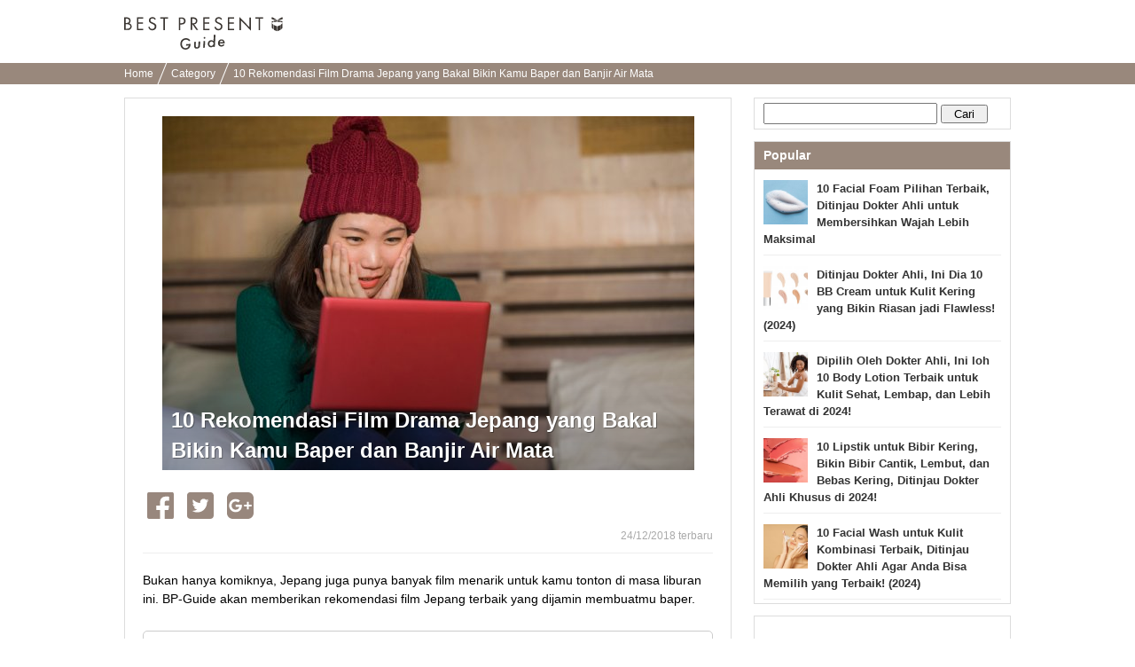

--- FILE ---
content_type: text/html; charset=UTF-8
request_url: https://bp-guide.id/AXOMziVu
body_size: 22225
content:
<!doctype html>
<html xmlns="http://www.w3.org/1999/xhtml" xml:lang="id" lang="id" xmlns:og="http://ogp.me/ns#" xmlns:fb="http://www.facebook.com/2008/fbml">
<head>
    <meta http-equiv="Content-Language" content="id" />
    <meta http-equiv="Content-Style-Type" content="text/css" />
    <meta http-equiv="Content-Script-Type" content="text/javascript" />
    <meta name="application-name" content="10 Rekomendasi Film Drama Jepang yang Bakal Bikin Kamu Baper dan Banjir Air Mata"/>

    <link rel="index contents" href="/" title="Home" />
    <link rel="top" href="https://bp-guide.id" />
    <meta http-equiv="X-UA-Compatible" content="IE=emulateIE7" />
    <!-- Google Tag Manager -->
<script>(function(w,d,s,l,i){w[l]=w[l]||[];w[l].push({'gtm.start':
        new Date().getTime(),event:'gtm.js'});var f=d.getElementsByTagName(s)[0],
        j=d.createElement(s),dl=l!='dataLayer'?'&l='+l:'';j.async=true;j.src=
        'https://www.googletagmanager.com/gtm.js?id='+i+dl;f.parentNode.insertBefore(j,f);
})(window,document,'script','dataLayer','GTM-MKT3D24');</script>
<!-- End Google Tag Manager -->
    <title>10 Rekomendasi Film Drama Jepang yang Bakal Bikin Kamu Baper dan Banjir Air Mata</title>
<meta http-equiv="Content-Type" content="text/html; charset=utf-8"/>
<link rel="shortcut icon" type="image/x-icon" href="/static/images/favicon.ico"/>

<meta name="description" content="Bukan hanya komiknya, Jepang juga punya banyak film menarik untuk kamu tonton di masa liburan ini. BP-Guide akan memberikan rekomendasi film Jepang terbaik yang dijamin membuatmu baper.">
<meta name="keywords" content="">

<meta name="robots" content="noarchive">
<link rel="canonical" href="https://bp-guide.id/AXOMziVu" />

<meta property="og:locale" content="id_ID" />
<meta property="og:type" content="article" />
<meta property="og:title" content="10 Rekomendasi Film Drama Jepang yang Bakal Bikin Kamu Baper dan Banjir Air Mata" />
<meta property="og:description" content="Bukan hanya komiknya, Jepang juga punya banyak film menarik untuk kamu tonton di masa liburan ini. BP-Guide akan memberikan rekomendasi film Jepang terbaik yang dijamin membuatmu baper." />
<meta property="og:url" content="https://bp-guide.id/AXOMziVu" />
<meta property="og:site_name" content="BP Guide - Temukan hadiah terbaikmu" />
<meta property="og:image" content="https://ds393qgzrxwzn.cloudfront.net/cat1/img/images/0/h70TxCtUba.jpg" />

<meta property="article:tag" content="Kado"/>
<meta name="twitter:widgets:csp" content="on" />
<link rel="amphtml" href="https://bp-guide.id/AXOMziVu/amp" />

<meta property="fb:app_id" content="218653185299339" />

        <style type="text/css" media="all">﻿.l-block{margin-bottom:8px}html{overflow-y:scroll;background:#fff}body{-webkit-text-size-adjust:none;-ms-text-size-adjust:none;word-wrap:break-word}body,div,dl,dt,dd,ul,ol,li,h1,h2,h3,h4,h5,h6,object,iframe,pre,code,p,blockquote,form,fieldset,legend,table,th,td,caption,tbody,tfoot,thead{margin:0;padding:0}table{border-collapse:collapse;border-spacing:0}fieldset,img{border:none}address,caption,cite,code,dfn,em,strong,th,var{font-weight:normal}ul,ol{list-style:none}caption,th{text-align:left}h1,h2,h3,h4,h5,h6{font-size:100%;font-weight:normal}q::before,q::after{content:''}abbr,acronym{border:none;font-variant:normal}sup{vertical-align:text-top}sub{vertical-align:text-bottom}input,textarea,select{font-family:inherit;font-size:inherit;font-weight:inherit}legend{color:#000}a img,map a{border:none}a:hover,a:active,a:focus{outline:0}embed{width:100%}img{-ms-interpolation-mode:bicubic}body{font:13px/1.5 "ヒラギノ角ゴ Pro W3","Hiragino Kaku Gothic Pro","メイリオ",Meiryo,Osaka,sans-serif}* html body{font-family:"ＭＳ Ｐゴシック",sans-serif}*:first-child+html body{font-family:"メイリオ","ＭＳ Ｐゴシック",sans-serif}select,input,button,textarea,button{font:99% arial, sans-serif}.term-list{padding-left:20px}body{min-width:1000px;overflow:hidden}.clearfix:after{display:block;clear:both;content:""}.global-header{padding:16px 0 7px;background-color:#fff}.global-header__inner{width:1000px;margin:0 auto;padding:3px 0}.global-header__logo{float:left}.global-header__text{float:right;margin-top:5px}.global-header__logo-image{height:37px}.global-header::after{content:"";clear:both;display:block}.breadcrumbs{background-color:#99887c;height:24px;overflow:hidden;padding:0 8px}.breadcrumbs ul{width:1000px;margin:0 auto}.breadcrumbs ul li{display:inline-block;margin-right:6px}.breadcrumbs ul li a{color:#fff;font-size:12px;padding:0 10px 0 0;position:relative;text-decoration:none;line-height:24px}.breadcrumbs ul li a.withArrow::after{background-color:#fff;content:'';height:40px;position:absolute;right:0;top:-12px;-webkit-transform:rotate(22deg);transform:rotate(22deg);width:1px}.footer{padding-bottom:17px;padding-top:25px;background-color:#efece9;text-align:center}.footer__logo{display:inline-block;margin-bottom:18px}.footer__logo img{max-width:107px;vertical-align:middle}.footer__nav{list-style:none;margin:0 auto 4px;max-width:315px;padding:0}.footer__nav li{display:inline-block;margin-bottom:6px}.footer__nav li:first-child{padding-left:0}.footer__nav a{border-right:1px solid #3d3834;color:#3d3834;font-size:11px;padding:0 8px 0 6px;text-decoration:none}.footer__nav li:nth-child(3) a,.footer__nav li:last-child a{border-right:0;padding-right:0}.rootContainer{width:1000px;margin-left:auto;margin-right:auto}.rootContainer:after{content:"";clear:both;display:table}.mainContainer{width:685px;float:left}.sideContainer{width:300px;margin:15px 0;float:right}.paginator{padding:12px 0 10px;margin:0 0 10px;background:#f9f9f9;text-align:center}.paginator ol.pager{text-align:center}.paginator ol.pager{display:inline}.paginator ol.pager li{display:inline-block;margin-right:0}.paginator *:first-child+html ol.pager li{display:inline}.paginator ol.pager li.cur,.paginator ol.pager li.ect{background:#eee}.paginator ol.pager li a{background:#fff}.paginator ol.pager li.cur,.paginator ol.pager li.ect,.paginator ol.pager li.blk{display:inline-block;padding:8px 12px 7px;vertical-align:top}.paginator ol.pager li.nextpage,.paginator ol.pager li.prev{display:inline-block;padding:7px 12px 8px;vertical-align:top}.paginator ol.pager li.cur,.paginator ol.pager li.ect,.paginator ol.pager li.blk{border-bottom-width:2px;-moz-border-radius:4px;-webkit-border-radius:4px;-ms-border-radius:4px;-o-border-radius:4px;border-radius:4px;border:1px solid #eee}.paginator ol.pager li.cur,.paginator ol.pager li.ect,.paginator ol.pager li a{color:#999;font-size:14px;font-weight:bold}.paginator ol.pager li a:hover{background:#eee}.paginator ol.pager li.prev a,.paginator ol.pager li.nextpage a{border:none;padding:8px 0px 9px;border-radius:0;color:#245dbf;font-size:16px;background:none}.paginator ol.pager li.prev a:hover,.paginator ol.pager li.nextpage a:hover{text-decoration:underline}.sideContainer .sideBox{border:1px solid #ddd;margin-left:10px;margin-bottom:13px;background-color:#fff}.sideContainer .sideBox .title{background-color:#99887c;color:#fff;font-weight:bold;padding:5px 10px;font-size:14px}.sideContainer .sideBox .body{padding:0 10px}.sideContainer .sideBox .body ul.articleList li{padding:8px 0;margin:4px 0;border-bottom:1px solid #eee}.sideContainer .sideBox .body ul.articleList li img{float:left;padding-right:10px}.sideContainer .sideBox .body ul.articleList li a{text-decoration:none;font-weight:bold;color:#333}.sideContainer .sideBox ul.navigation li{width:100%;height:60px;float:left;border-bottom:1px solid #EEE;display:table}.sideContainer .sideBox ul.navigation li a{padding:0 20px 0 10px;font-size:15px;color:#3c3c3c;display:table-cell;vertical-align:middle;text-decoration:none}.sideContainer .sideBox ul.navigation li a:hover{background-color:#EEE}.sideContainer .sideBox ul.navigation li span.NavigationIcon{display:inline-block;width:45px;height:45px;margin-right:6px;background-size:45px;vertical-align:middle;border-radius:25px}.sideContainer .sideBox ul.navigation li span.label{width:auto;margin-left:2px;display:inline-block;overflow:hidden;white-space:nowrap;text-overflow:ellipsis;vertical-align:middle;font-weight:700}.sideContainer .sideBox .subTitle{color:#666;border-bottom:1px solid #ddd;margin-top:5px;margin-left:10px;margin-right:10px;font-size:13px;padding:5px 5px 5px 0px}.sideContainer ul.presentLink{padding:10px}.sideContainer ul.presentLink li{display:inline-block;color:#555;padding:4px 7px 0;height:22px;font-size:12px;background:#fff;border:solid 1px #eee;margin:0 5px 8px 0}.sideContainer ul.presentLink .pink{color:#f9c5dc}.sideContainer ul.presentLink li a{text-decoration:none}.searchBox{padding:5px 0}.searchBox input.searchQuery{width:70%;font-size:16px}.searchBox input.searchSubmit{width:20%}.rootCategories{margin-bottom:30px}.rootCategories p.title{border-bottom:2px solid #f65c10;margin-bottom:11px;padding:5px 0 5px 3px;font-size:20px;font-weight:bold}.rootCategories ul{border-left:1px solid #dddddd;border-top:1px solid #dddddd;margin:0;overflow:hidden;width:100%}.rootCategories ul li{width:50%;height:60px;float:left;border-bottom:1px solid #ddd;display:table}.rootCategories ul li a{padding:0 20px 0 15px;font-size:15px;color:#3c3c3c;display:table-cell;vertical-align:middle;text-decoration:none;border-right:1px solid #ddd}.rootCategories ul li a:hover{background-color:#EEE}.rootCategories ul li a span.footerCategoryIcon{display:inline-block;width:40px;height:40px;margin-right:6px;background-size:40px;vertical-align:middle}.rootCategories ul li a span.label{width:240px;margin-left:2px;display:inline-block;overflow:hidden;white-space:nowrap;text-overflow:ellipsis;vertical-align:middle}.mainContainer .message{padding:10px;font-size:16px}.mainContainer .mainArticleList{background-color:#fff;border:1px solid #ddd;padding:0 10px;margin:20px 0;display:block}.mainContainer .mainArticleList h2{border-bottom:2px solid #f65c10;margin-bottom:11px;padding:5px 0 5px 3px;font-size:20px;font-weight:bold}.mainArticleList .article{margin-bottom:6px}.mainArticleList .use-article-list-narrower-element .article{padding-left:25px;padding-right:25px}.mainArticleList .article .thumbnail{display:table-cell;vertical-align:middle;width:130px;padding-left:5px;padding-right:10px}.mainArticleList .article .contents{line-height:1.4em;display:table-cell;width:100%;vertical-align:text-top}.mainArticleList .article a,.mainArticleList .article a:link{text-decoration:none}.mainArticleList .article p.publishedDate{color:#aaa;font-size:12px}.mainArticleList .article p.title{font-size:18px;font-weight:bold;line-height:1.3em;color:#444}.mainArticleList .article p.description{padding-top:10px;color:#888}.notFoundPage{font-weight:bold;font-size:15px;border:1px solid #bbb;width:80%;margin:10px auto;padding:20px;border-radius:5px}.mainContainer .infoWrapper{background-color:#fff;border:1px solid #ddd;padding:15px;margin:20px 0px;display:block}.mainContainer .infoWrapper h1{padding:0 0 0 1px;margin-top:2px;margin-bottom:10px;border-bottom:2px solid #f65c10;font-size:20px;font-weight:bold;letter-spacing:1px}.mainContainer .infoWrapper h2{border-bottom:2px solid #eee;margin-bottom:11px;padding:0 0 0 3px;font-weight:bold;font-size:14px}.mainContainer .infoWrapper dt{margin-top:10px;padding:0 0 3px 3px;margin-bottom:3px;font-weight:bold;border-bottom:1px solid #eee}.mainContainer .infoWrapper dd{margin-bottom:10px;font-size:1.1em}.mainContainer .infoWrapper p{margin-bottom:10px;font-size:1.1em}.mainContainer .infoWrapper dd p{font-size:inherit}.mainContainer .infoWrapper ul{list-style:disc;padding-left:20px}.right{text-align:right !important}div.fbPageContainer{min-height:214px}a.instagramFollowButton{display:block;width:100%;height:64px;text-align:center;font-size:15px;color:#fff;text-decoration:none;box-sizing:border-box;border:#ddd solid 1px;border-bottom:#ccc solid 3px;border-radius:5px;background-color:#f65c10;margin-top:5px;padding:15px 0}a.instagramFollowButton:hover{background-color:#99887c}a.instagramFollowButton span{display:block;height:30px;width:70%;margin:auto;background-size:30px;background-image:url("/static/images/icon/instagram/glyph-logo_May2016@2x.png");background-repeat:no-repeat;padding-left:30px;line-height:30px}.articleViewWrapper{border:1px solid #ddd;padding:20px;margin:15px 0px;display:block;background-color:#fff}.articleViewWrapper .articleIntro .cover{width:100%;text-align:center;max-height:520px;overflow-y:hidden}.articleViewWrapper .articleIntro .cover .coverContent{display:inline-block}.articleViewWrapper .articleIntro .cover .titleAndImage{max-height:500px}.articleViewWrapper .articleIntro .cover .image{width:100%;background-color:#ECECEC;overflow:hidden;background-size:cover;background-position:center center;background-repeat:no-repeat}.articleViewWrapper .articleIntro .cover .articleIntroImageSource{color:#AAA;font-size:10px;text-align:left}.articleViewWrapper .articleIntro .cover .articleIntroImageSource a{color:#AAA;text-decoration:none}.articleViewWrapper .articleIntro .cover .articleTitleWrap{position:relative}.articleViewWrapper .articleIntro .cover .articleTitleWrap .shadowBack{position:absolute;bottom:5px;left:0;height:240px;width:100%;background-image:-webkit-linear-gradient(top, rgba(0,0,0,0.01), rgba(0,0,0,0.3));background-image:linear-gradient(top, rgba(0,0,0,0.01), rgba(0,0,0,0.3))}.articleViewWrapper .articleIntro .cover .articleTitleWrap h1{position:absolute;bottom:0;left:0;text-align:left;font-weight:bold;line-height:34px;font-size:24px;color:white;padding:10px;text-shadow:1px 1px 0 rgba(0,0,0,0.35)}.articleViewWrapper .article_published_date{padding-top:5px;text-align:right;color:#aaa;font-size:12px;border-bottom:1px solid #eee;padding-bottom:5px}.articleViewWrapper .description{font-size:14px;line-height:21px;padding-top:20px;padding-bottom:5px}.articleViewWrapper .articleElement:after{content:"";clear:both;display:table}.articleViewWrapper .editorCommentBox{margin-top:40px;-ms-border-radius:5px;-o-border-radius:5px;-moz-border-radius:5px;-webkit-border-radius:5px;border-radius:5px;padding:0;background-color:#f3f3f3}.articleViewWrapper .editorCommentBox .boxHeadline{-ms-border-radius:5px;-o-border-radius:5px;-moz-border-radius:5px;-webkit-border-radius:5px;border-radius:5px;padding:8px 5px 8px 10px;background-color:#ddd;font-weight:bold;color:#666}.articleViewWrapper .editorCommentBox .content{padding:8px}.articleViewWrapper .editorCommentBox p.title{padding-left:8px;font-size:17px;color:#444;border:none;font-weight:bold;letter-spacing:1px;margin-top:2px;margin-bottom:10px}.articleViewWrapper .editorCommentBox p.body{margin:3px 0 10px;padding:1px 25px 1px 10px}.articleViewWrapper .toc{margin-top:20px;border:1px solid #ccc;border-radius:5px;padding:15px}.articleViewWrapper .toc .title{font-size:17px;font-weight:bold;border-bottom:1px solid #ccc;padding-bottom:10px;margin-bottom:10px}.articleViewWrapper .toc ul{padding-left:10px}.articleViewWrapper .toc li{padding-top:7px;padding-bottom:7px;text-indent:-1em}.articleViewWrapper .toc a{font-size:15px;text-decoration:none;color:#222}.articleViewWrapper .toc a:hover{border-bottom:1px solid #222}.articleViewWrapper .toc li::before{content:'●';color:#99887c;padding-right:6px}.articleViewWrapper .backToTop{padding-top:12px;display:block;text-align:right}.articleViewWrapper .backToTop a{color:#222;font-size:14px;text-decoration:none}.articleViewWrapper .backToTop a::before{content:'▲';color:#99887c}.contextualKeywords{border:1px solid #ddd;padding:10px 20px;margin:15px 0}.contextualKeywords ul{display:inline}.contextualKeywords ul li{display:inline}.contextualKeywords a{font-size:13px;color:#0085cd;padding-left:5px;font-weight:700}.shareTop{padding:0 5px;margin-top:20px;margin-bottom:10px}.shareBottom{padding:0 5px;margin-top:25px;margin-bottom:10px}.socialBtn li{float:left;position:relative}.socialBtn li a{width:100%;height:100%;display:block;text-align:center;vertical-align:middle;color:#fff;text-decoration:none;font-weight:bold;padding-right:15px}.socialBtn li a img{float:left}.socialBtn li a span{float:left;display:inline-block}.shareTop .socialBtn li a{width:100%;height:100%;display:block;text-align:center;vertical-align:middle}.articleElement .articleDetail{float:right;width:48%}.articleElement{position:relative;margin-top:40px}.articleElement .articleMore{display:none;position:absolute;top:10px;right:10px}.articleElement:hover .articleMore{display:block}.articleElement p{font-size:16px;font-weight:normal;line-height:1.8;margin:0}.articleElement p.smallText{color:#AAA;font-size:10px}.articleElement p.smallText a,.title01 a{color:#AAA;text-decoration:none}.articleElement span.smallText{color:#AAA;font-size:11px}.articleElement span.smallText a{color:#AAA;text-decoration:none}.articleElement .info{margin:3px 0 0;padding:1px 25px 1px 10px}.articleElement .disabledLayer{position:absolute;background:#FFF;width:100%;height:100%;opacity:0.7}.articleElement .disabledMessage{width:100%;margin:0px auto;padding:10px;padding-top:10px;font-size:20px;color:black;font-weight:bold;position:absolute;background:#BBB;opacity:0.7}.articleAboutWriter{background-color:#F0F0F0;margin:40px 0px;padding:10px}.articleAboutWriter .box{margin-bottom:5px;font-size:14px}.articleAboutWriter .name{font-weight:bold}.articleAboutWriter .contact_email{padding-top:7px;margin-top:3px;border-top:1px solid #ddd}.articleEditorComment{margin-top:40px}.articleEditorComment h2{padding:0 0 0 15px;font-size:20px;font-weight:bold;line-height:1.4em;color:#333;border-left:3px solid #E75280;-webkit-font-smoothing:subpixel-antialiased;-moz-osx-font-smoothing:auto}.articleEditorComment .info{margin-top:40px}.article-element-auto-contextual-link{border-radius:4px;padding:0 20px;color:#555;border:1px solid #dedede}.article-element-auto-contextual-link__title{padding:6px;font-size:16px;font-weight:bold}.article-element-auto-contextual-link__list{padding:10px 0;border-top:1px solid #eaedf1;list-style:none}.article-element-auto-contextual-link__row{padding:5px;height:80px}.article-element-auto-contextual-link__row:nth-child(n+2){border-top:1px solid #eaedf1}.article-element-auto-contextual-link__row-link{display:flex;align-items:center;height:100%;text-decoration:none}.article-element-auto-contextual-link__row-title{color:#0085cd;font-size:13px;font-weight:700}.article-element-auto-contextual-link__row-image{width:70px;height:70px;margin-right:10px}.articleElement.html.style-bordered_list{border-radius:4px;border:1px solid #f65c10;padding:10px;color:#555}.articleElement.html.style-bordered_list p{font-weight:bold;font-size:16px;padding-bottom:8px}.articleElement.html.style-bordered_list ul{padding-left:20px}.articleElement.html.style-bordered_list ul li{line-height:1.5em;font-size:16px;list-style-type:disc;list-style-position:initial}.articleElement .articleImage{float:left;width:50%;margin-bottom:0;padding-bottom:0;line-height:0;text-align:center}.articleElement .articleImage img{max-width:100%}.articleElement .imageVia{color:#888;font-size:12px;padding-top:5px}.articleElement .imageVia a{color:#888;text-decoration:underline}.articleElement .articleImageLarge{margin-bottom:0px;padding-bottom:0;line-height:0;text-align:center}.articleElement .articleImageMedium{margin-bottom:0px;margin-left:20px;padding-bottom:0;line-height:0;text-align:center}.articleElement .articleImageLarge img{max-width:620px;max-height:450px}.articleElement .articleImageMedium img{max-width:450px;max-height:320px}.articleElement .sourceUrlMediumImage{padding-left:120px}.articleElement p.commentText{padding-left:14px;border-left:2px solid #D0D0D0;font-size:14px !important}.articleElement.articleElementImage img{max-width:100%;height:auto;background-color:#EEE}.article-element-link{text-align:right;margin-top:20px}.article-element-link__link,.article-element-link__link:hover{text-decoration:none}.article-element-link__standard-text{display:inline-block;padding-right:5px;font-style:normal;font-weight:normal;line-height:1;color:#7d7d7d;text-decoration:none;font-size:17px}.article-element-link__standard-text:hover{color:#7d7d7d}.article-element-link__standard-button{width:55%;background-color:#f28c4c;border-radius:50px;color:#fff;display:block;font-size:14px;margin:0 auto;padding:16px;position:relative;text-align:center;text-decoration:none;transition:opacity 0.5s}.article-element-link__standard-button:hover{background-color:#f28c4c;color:#fff;text-decoration:none}.article-element-link__standard-button::after{border:1px solid #fff;border-radius:25px;content:'';height:calc(100% - 8px);left:3px;position:absolute;top:3px;width:calc(100% - 8px)}.articleElement.listElement{color:#555}.articleElement.listElement p.title{font-weight:700;font-size:16px;padding-bottom:8px}.articleElement.listElement ul{padding-left:20px;list-style:none none}.articleElement.listElement li{line-height:1.5em;font-size:16px;list-style-type:disc;list-style-position:initial}.articleElement.presentElement .intro{margin-top:20px;padding:0px 10px;display:table;table-layout:fixed;vertical-align:top}.articleElement.presentElement .intro .image{padding-right:30px;display:table-cell;vertical-align:top}.articleElement.presentElement .intro .image img{width:250px}.articleElement.presentElement .intro .description{display:table-cell;vertical-align:top}.articleElement.presentElement .related_link{margin-top:20px;padding:6px;border:1px solid #DEDEDE;border-radius:5px}.articleElement.presentElement .related_link a{font-size:13px;text-decoration:none;color:#0085ce;font-weight:bold}.articleElement.presentElement .related_link a{font-size:13px;text-decoration:none;color:#0085ce;font-weight:bold}.articleElement.presentElement .related_link .related_link_title{background:transparent url(/v2/image/small_crown.png) 4px 15% no-repeat;margin-bottom:3px;padding:4px 3px 8px 30px;border-bottom:1px solid #DEDEDE;font-size:12px;font-weight:bold;color:#555}.articleElement.presentElement .related_link .link{padding:5px 10px}.articleElement.presentElement .related_link .icon{padding-right:5px}.articleElementProductItemForAsia .articleTitle{font-weight:bold;font-size:15px}.articleElementProductItemForAsia ul.productSubInfo{float:right;padding:6.5px 0;color:#999}.articleElementProductItemForAsia ul.productSubInfo li{position:relative;display:inline-block;padding-left:8px;float:left}.articleElementProductItemForAsia h3.article_element_title_middle{position:relative;display:inline-block;float:left}.articleElementProductItemForAsia .articleInner{margin-top:40px;clear:both}.articleElementProductItemForAsia .price{text-align:right}.articleElementProductItemForAsia .price span.label{font-size:15px;font-weight:bold;color:#000}.articleElementProductItemForAsia .price span.price{font-weight:bold;font-size:15px;color:#C00}.articleElementProductItemForAsia .productPageLink{text-align:right}.articleElementProductItemForAsia .productPageLink a{color:#245DC0;font-size:118%;font-weight:bold;padding-left:12px}.articleElementProductItemForAsia p.descriptionText{margin:8px 0 15px 0;padding-top:10px;font-size:14px !important}.articleElementProductItemForAsia .sourceUrl{padding-top:15px}.articleElementQuotation p.boldTitle{display:inline-block;padding-right:5px;color:#C0C0C0;font-family:FontAwesome;font-style:normal;font-weight:normal;line-height:1}.articleElement.relatedArticle.list_text_only,.articleElement.relatedArticle.list_with_image{border-radius:4px;padding:0 5px;color:#555;background-color:transparent}.articleElement.relatedArticle.list_text_only{border:1px solid #DDD}.articleElement.relatedArticle.list_text_only .boxTitle{padding:3px;font-size:12px;font-weight:bold}.articleElement.relatedArticle.list_text_only ul{list-style-type:none;margin:0;padding:0}.articleElement.relatedArticle.list_text_only p{margin:0px}.articleElement.relatedArticle.list_text_only a{display:block;font-size:13px;color:#0085cd;padding:7px 7px 7px 2em;text-decoration:none;border-top:1px solid #eaedf2;font-weight:bold;position:relative}.articleElement.relatedArticle.list_text_only a:before{content:"▶︎ ";color:#4d4d4d;position:absolute;left:0.8em}.articleElement.relatedArticle.list_with_image .boxTitle{padding:6px;font-size:16px;font-weight:bold}.articleElement.relatedArticle.list_with_image{border:1px solid #DDD}.articleElement.relatedArticle.list_with_image{padding:0 20px}.articleElement.relatedArticle.list_with_image .list{display:table;padding:10px 0;border-top:1px solid #eaedf1}.articleElement.relatedArticle.list_with_image .list a{text-decoration:none}.articleElement.relatedArticle.list_with_image .list .listThumbnail{width:80px}.articleElement.relatedArticle.list_with_image .list .listThumbnailImage{width:70px;height:70px;border-radius:0}.articleElement.relatedArticle.list_with_image .list .listThumbnail,.articleElement.relatedArticle.list_with_image .list .listText{display:table-cell;vertical-align:middle}.articleElement.relatedArticle.list_with_image .list .listText{font-size:13px;font-weight:bold;color:#0085cd}.articleElement.richLink{border-radius:4px;padding:0 5px;color:#555}.articleElement.richLink .boxTitle{padding:6px;margin:6px 0;font-size:16px;font-weight:bold}.articleElement.richLink{border:1px solid #DEDEDE}.articleElement.richLink{padding:0 20px}.articleElement.richLink .list{display:table;padding:10px 0;border-top:1px solid #eaedf1}.articleElement.richLink .list a{text-decoration:none}.articleElement.richLink .list .listThumbnail{width:80px}.articleElement.richLink .list .listThumbnailImage{width:70px;height:70px}.articleElement.richLink .list .listThumbnail,.articleElement.richLink .list .listText{display:table-cell;vertical-align:middle}.articleElement.richLink .list .listText{font-size:13px;font-weight:bold;color:#0085cd}.articleElement.richLink .list .listTextTitle{font-size:15px;padding-bottom:8px;font-weight:bold;color:#0085cd}.articleElement.richLink .list .listTextDescription{font-size:11px;color:#999;line-height:1.4em}.article-element-text__plain-text{font-size:16px;line-height:1.8;letter-spacing:normal;color:canvastext}.article-element-title__standard-large{padding:0;font-size:20px;font-weight:700;line-height:1.4em;color:#333;border-bottom:2px solid #f65c10}.article-element-title__standard-medium{border-left:6px solid #f65c10;padding-left:10px;font-weight:700;font-size:18px;line-height:1.8em}.article-element-title__standard-small{font-size:17px;font-weight:700;line-height:1.4em;color:#333;border-bottom:1px solid #ccc}.article-element-title__orange-background{background:#f28c4c;padding:12px;font-size:20px;line-height:inherit;font-weight:400;color:#fff;border-top:none;border-bottom:none}.article-element-title__orange-border{border:4px solid #f28c4c;background:transparent;padding:10px 14px;font-size:20px;line-height:inherit;font-weight:bold;color:#333}.article-element-title__ocher-background{background:#dcd0b7;color:#3c3733;padding:12px;font-weight:bold;font-size:17px}.articleElementTwitter p.boldTitle{position:relative;padding:0 0 5px;padding-left:0;background:none;color:#666;font-size:18px !important;font-weight:bold}.articleElement.youtubeElement div.youtubeFillingContainer{position:relative;width:100%;padding-bottom:56.25%;height:0}.articleElement.youtubeElement iframe{position:absolute;top:0;left:0;width:100%;height:100%}.article-instagram{display:flex;flex-direction:column;margin:15px auto 0;width:450px}.article-instagram__box{border:1px solid #dbdbdb;border-radius:3px;display:flex;flex-direction:column}.article-instagram__image{width:100%}.article-instagram__description{align-items:center;display:inline-flex;justify-content:space-between;margin:14px}.article-instagram__author{color:#999}.article-instagram__brand-icon{height:29px;width:29px}.article-instagram__source{color:#999;display:inline-block;font-size:smaller;margin-top:5px}.article-instagram__link{text-decoration:none}.article-styled__strong{font-weight:bolder}.article-styled__link{color:#f65c10}.article-styled__link:link,.article-styled__link:visited{color:#f65c10}.article-supervisor-profile-for-asia{display:flex;flex-direction:column;margin:30px 0}.article-supervisor-profile-for-asia__title{background-image:url("/image/article_supervisor_profile_title.svg");background-repeat:no-repeat;display:inline-block;height:27px;margin-left:25px;width:430px}.article-supervisor-profile-for-asia__list{display:inline-flex;flex-wrap:wrap;padding-top:15px}.article-supervisor-profile-for-asia__list-item{align-items:center;display:inline-flex;height:100px;justify-content:center;margin:0 10px 15px;width:100px}.article-supervisor-profile-for-asia__list-item-icon{background-position:center center;background-size:90px;border-radius:50%;cursor:pointer;height:90px;width:90px}.article-supervisor-profile-for-asia__list-item-icon--selected{border:3px solid #fff;box-shadow:0 0 0 2px #db5a33}.article-supervisor-profile-for-asia__description{border:1px solid #cbc3be;border-radius:10px;padding:15px 20px;transition:all 300ms}.article-supervisor-profile-for-asia__description-item{font-size:14px;padding-bottom:10px}.article-supervisor-profile-for-asia__description-item:last-child{padding-bottom:0}.article-supervisor-profile-for-asia__description-item--big{font-weight:bolder}a.itemBuyButton.defaultStyle,a.itemBuyButton.vividRedStyle{display:flex;justify-content:center;width:55%;box-sizing:border-box;padding:11px;margin:8px auto;-moz-border-radius:8px;-webkit-border-radius:8px;-ms-border-radius:8px;-o-border-radius:8px;border-radius:8px;background-color:#f65c10;font-size:17px;color:#FFF;letter-spacing:-1px;text-align:center;behavior:url(/v2/common/js/PIE.htc);text-decoration:none}a.itemBuyButton.redFrameStyle{display:block;width:80%;padding:10px 3px;margin:0px auto;border-radius:48px;border:1px solid #f65c10;background-color:#fdfdfd;color:#f65c10;text-decoration:none;font-weight:bold;text-align:center;box-shadow:0 -10px 15px 5px rgba(240,240,240,0.2) inset}.itemBuyButton__brandIcon{height:19px;width:23px;margin:auto 0;flex:none;background:url(data:image/svg+xml;charset=utf8,%3C%3Fxml%20version%3D%221.0%22%20encoding%3D%22utf-8%22%3F%3E%3Csvg%20version%3D%221.1%22%20id%3D%22a%22%20xmlns%3D%22http%3A%2F%2Fwww.w3.org%2F2000%2Fsvg%22%20x%3D%220px%22%20y%3D%220px%22%20viewBox%3D%22751.8%20764.4%2043.4%2052.2%22%20enable-background%3D%22new%20751.8%20764.4%2043.4%2052.2%22%20xml%3Aspace%3D%22preserve%22%3E%3Cpath%20fill%3D%22%23FFFFFF%22%20d%3D%22M774.4%2C816.6l11.4-4.8v-18.1l-11.4%2C4.5V816.6z%20M787.1%2C811.2l6.3-6.9v-17.8l-6.3%2C6.6V811.2z%20M761.5%2C811.8%20l11.4%2C4.8v-18.7l-11.4-4.5V811.8z%20M753.6%2C803.9l6.3%2C6.9v-18.1l-6.3-6.6V803.9z%20M785.9%2C782.3v-4.8l-11.4-1.2v5.1L785.9%2C782.3z%20M787.1%2C782.3l6.3%2C1.8v-4.8l-6.3-1.8V782.3z%20M761.5%2C782.3l11.4-1.2v-5.1l-11.4%2C1.2V782.3z%20M753.6%2C784.4l6.3-1.8v-4.8l-6.3%2C1.8V784.4%20z%20M793.4%2C767.2c0%2C0%2C2.1-1.5-0.3-2.7c-3-1.2-16%2C8.4-19.6%2C10.8c-3.3-2.4-16.6-12-19.6-10.8c-2.7%2C1.2-0.3%2C2.7-0.3%2C2.7s-3.9%2C1.2-0.3%2C3.6%20c4.2%2C3%2C15.6%2C4.5%2C19.6%2C4.8h-0.3c0%2C0%2C0.3%2C0%2C0.9%2C0c0.6%2C0%2C0.9%2C0%2C0.9%2C0s0%2C0-0.3%2C0c3.9-0.3%2C15.3-1.8%2C19.6-4.8%20C797.3%2C768.4%2C793.4%2C767.2%2C793.4%2C767.2z%22%2F%3E%3C%2Fsvg%3E) 0 50% no-repeat}.itemBuyButton__label:before{page-break-after:auto}.product_official_link{text-align:right;margin:10px 0}.product_official_link__text{color:#7d7d7d;text-decoration:none;font-size:16px}.product_official_link__text:before{content:'▶';color:#7d7d7d;padding-right:6px}.article-element-image__source-text{font-size:13px;text-align:start}.article-element-text__message{background-color:#fff;border:1px solid  #bbb;border-radius:5px;padding:13px}.article-element-text__centering{text-align:center}.article-element-text__quoting{border-bottom:2px solid #99887c;border-top:2px solid #99887c;box-sizing:border-box;margin:0 auto;max-width:450px;padding:38px 23px 36px;position:relative}.article-element-text__quoting::before{background:url('data:image/svg+xml;utf8,<svg version="1.1" id="a" xmlns="http://www.w3.org/2000/svg" xmlns:xlink="http://www.w3.org/1999/xlink" x="0px" y="0px" viewBox="0 0 19.296 14.957" enable-background="new 0 0 19.296 14.957" xml:space="preserve"> <path id="b" fill="#99887D" d="M14.604,8.325c0.105,1.199,0.351,1.693,1.164,2.327c0.74,0.635,1.588,0.918,3.281,1.165l-1.729,3.14 c-1.905-0.318-2.751-0.636-3.773-1.376c-1.624-1.199-2.576-3.105-2.576-5.256V0h8.325v8.325H14.604z M3.633,8.325 c0.106,1.199,0.352,1.693,1.165,2.327c0.775,0.635,1.622,0.918,3.279,1.165l-1.727,3.14c-1.905-0.318-2.751-0.636-3.775-1.376 C0.952,12.382,0,10.477,0,8.325V0h8.325v8.325H3.633z"/></svg>') no-repeat;background-size:100%;content:'';height:15px;left:5px;position:absolute;top:10px;width:20px}.article-element-text__quoting::after{background:url('data:image/svg+xml;utf8,<svg version="1.1" id="1" xmlns="http://www.w3.org/2000/svg" xmlns:xlink="http://www.w3.org/1999/xlink" x="0px" y="0px" viewBox="0 0 19.296 14.957" enable-background="new 0 0 19.296 14.957" xml:space="preserve"> <path fill="#99887D" d="M0,8.325V0h8.326v8.325c0,2.152-0.953,4.057-2.577,5.256c-1.022,0.741-1.868,1.058-3.773,1.376 l-1.73-3.139c1.693-0.248,2.541-0.529,3.281-1.164c0.812-0.636,1.059-1.13,1.164-2.329H0z M10.971,8.325V0h8.325v8.325 c0,2.152-0.952,4.057-2.574,5.256c-1.024,0.741-1.87,1.058-3.775,1.376l-1.728-3.139c1.657-0.248,2.504-0.529,3.279-1.164 c0.812-0.636,1.059-1.13,1.165-2.329H10.971z"/></svg>') no-repeat;background-size:100%;bottom:15px;content:'';height:15px;position:absolute;right:7px;width:20px}.article-element-text__board{background:#fff;background:linear-gradient(135deg, transparent 13px, #fff 0);border:2px solid #f3e2c0;box-sizing:border-box;margin:0 auto 13px;padding:30px 20px 25px 35px;position:relative}.article-element-text__board::before{background:linear-gradient(to left bottom, transparent 50%, #f3e2c0 0, #f3e2c0) 100% 0 no-repeat;border-bottom-left-radius:inherit;content:'';height:23px;left:1px;position:absolute;top:-25px;transform:translateY(0) rotate(275deg);transform-origin:bottom right;width:22px;z-index:2}.article-element-text__board::after{background:linear-gradient(to left bottom, transparent 50%, #fff 0, #fff) 100% 0 no-repeat;border-bottom-left-radius:inherit;content:'';height:30px;left:-28px;position:absolute;top:-11px;transform:translateY(0) rotate(91deg);transform-origin:bottom right;width:25px;z-index:1}.article-element-text__board p.article-element-text__board-text{font-size:14px;line-height:2.3;font-weight:bold}.article-element-text__quoting p.article-element-text__quoting-text{font-size:14px;color:#846956}.article-supervisor-comment-for-asia{margin:35px 0 0}.article-supervisor-comment-for-asia__logo{width:80px}.article-supervisor-comment-for-asia__head--left-profile,.article-supervisor-comment-for-asia__head--right-profile{display:flex;margin:-5px 12px 3px}.article-supervisor-comment-for-asia__head--right-profile{flex-direction:row-reverse}.article-supervisor-comment-for-asia__head-avatar{position:relative;align-items:center;border:2px solid #dc591f;border-radius:50%;box-sizing:content-box;display:flex;height:60px;margin:0 14px 10px;padding:2px;width:60px}.article-supervisor-comment-for-asia__brand-logo-margin{height:15px}.article-supervisor-comment-for-asia__brand-logo{position:absolute;top:-25px;left:-20px}.article-supervisor-comment-for-asia__head-avatar-img{border-radius:50%;height:60px;width:60px}.article-supervisor-comment-for-asia__head-name--right-profile,.article-supervisor-comment-for-asia__head-name--left-profile{color:#3b3732;font-size:15px;font-weight:bold;margin:8px 0 0}.article-supervisor-comment-for-asia__head-name--right-profile{text-align:right}.article-supervisor-comment-for-asia__head-position{display:block;font-size:13px;font-weight:normal;margin-bottom:4px}.article-supervisor-comment-for-asia__content--right-profile,.article-supervisor-comment-for-asia__content--left-profile{border:1px solid #98877c;border-radius:5px;color:#3b3732;font-size:15px;line-height:1.8;padding:16px;position:relative}.article-supervisor-comment-for-asia__content--right-profile::after,.article-supervisor-comment-for-asia__content--left-profile::after{border:8px solid rgba(255,255,255,0);bottom:100%;content:'';height:0;pointer-events:none;position:absolute;width:0}.article-supervisor-comment-for-asia__content--right-profile::before,.article-supervisor-comment-for-asia__content--left-profile::before{border:9px solid rgba(152,135,124,0);border-bottom:9px solid #98877c;bottom:100%;content:'';height:0;pointer-events:none;position:absolute;width:0}.article-supervisor-comment-for-asia__content--left-profile{background-color:#fff}.article-supervisor-comment-for-asia__content--left-profile::after{left:48px;border-bottom:8px solid #fff}.article-supervisor-comment-for-asia__content--left-profile::before{left:48px;margin-left:-1px}.article-supervisor-comment-for-asia__content--right-profile{background-color:#fffafa}.article-supervisor-comment-for-asia__content--right-profile::after{right:48px;border-bottom:8px solid #fffafa}.article-supervisor-comment-for-asia__content--right-profile::before{right:48px;margin-right:-1px}.block{background-color:#fff;margin-bottom:18px;overflow:hidden}.block--icon-decoratable{overflow:visible;position:relative}.block--top-footer-link{padding:21px}.block-header{margin-bottom:24px;text-align:center}.block-header__title{color:#111;display:inline-block;font-size:17px;font-weight:bold;margin:0 auto;padding:36px 0 0;min-width:216px}.block-header__description{color:#555;font-size:12px;line-height:1.33333333;padding:0 23px;text-align:center;margin:12px 0}.block-header--arrow{margin-bottom:17px}.block-header--arrow .block-header__title{border-bottom:1px solid #494949;margin-bottom:6px;padding:51px 0 11px;position:relative}.block-header--arrow .block-header__title::after{background:url("/image/block-header-arrow.jpg") no-repeat;background-size:cover;bottom:-8px;content:'';height:8px;left:calc((100% - 13px) / 2);position:absolute;width:13px}.article-carousel{padding:25px 0 16px;position:relative}.article-carousel__items{margin:0 auto 23px;width:548px;position:relative}.article-carousel__item{display:block;position:relative;text-decoration:none;width:100%;margin:0 10px}.article-carousel__img{margin-bottom:5px;vertical-align:middle;width:528px;height:348px;pointer-events:none}.article-carousel__title{background-color:#fff;color:#f65c10;font-size:15.5px;line-height:1.78;text-align:left;width:528px}.article-carousel__dots{background-color:#fff;text-align:center}.article-carousel__dot{background-color:#dfd9d4;border-radius:50%;display:inline-block;height:6px;margin-left:5px;width:6px}.article-carousel__dot:hover{background-color:#856c5b;cursor:pointer}.article-carousel__dot:first-child{margin-left:0}.article-carousel__dot--active{background-color:#856c5b}.article-carousel__dot--large{height:11px;margin-left:5px;width:11px}.props-ad-slot{text-align:center}.top-categories-tile{padding-bottom:25px;position:relative}.top-categories-tile__items{display:flex;flex-wrap:wrap;justify-content:space-between;margin:20px 30px 0}.top-categories-tile__item{margin:0 0 17px;overflow:hidden;text-decoration:none;width:112px}.top-categories-tile__img{border:1px solid #e1dcd9;vertical-align:middle;width:100%}.top-categories-tile__title{align-items:center;color:#3d3834;display:flex;font-size:13px;height:50px;justify-content:center;line-height:1.15;margin:0;text-align:center}.top-categories-tile__title--pastel-pink{background-color:#ffdbe2}.top-categories-tile__title--lily-white{background-color:#e4f8ff}.top-categories-tile__title--scotch-mist{background-color:#fffdda}.top-categories-tile__title--oasis{background-color:#fee9d5}.top-categories-tile__title--frosted-mint{background-color:#e3fff1}.top-categories-tile__title--blue-chalk{background-color:#f8e1ff}.top-categories-tile__title--oyster-bay{background-color:#dbf9ff}.top-categories-tile__title--rice-flower{background-color:#efffe4}.top-categories-tile__title--fog{background-color:#dadeff}.top-categories-tile__title--china-ivoryk{background-color:#fbffec}
</style>

        <script type="text/javascript" defer src="/static/js/pc.bundle.min.js?29db163f21b60b15306cb0d09305d0d8" async></script>
        <script async src="//pagead2.googlesyndication.com/pagead/js/adsbygoogle.js"></script>
<script>
    (adsbygoogle = window.adsbygoogle || []).push({
        google_ad_client: "ca-pub-4917957055100506",
        enable_page_level_ads: true
    });
</script>
            <script async src="https://propsid.b-cdn.net/gpt/bpguide.js"></script>        <script type="text/javascript" src="//xhr.invl.co/magic/12251/auto.js"></script>
</head>
<body>
<!-- Google Tag Manager (noscript) -->
<noscript><iframe src="https://www.googletagmanager.com/ns.html?id=GTM-MKT3D24"
                  height="0" width="0" style="display:none;visibility:hidden"></iframe></noscript>
<!-- End Google Tag Manager (noscript) -->
<div id="fb-root"></div>
<script>(function(d, s, id) {
    var js, fjs = d.getElementsByTagName(s)[0];
    if (d.getElementById(id)) return;
    js = d.createElement(s); js.id = id;
    js.src = "//connect.facebook.net/en_GB/sdk.js#xfbml=1&version=v2.9&appId=218653185299339";
    fjs.parentNode.insertBefore(js, fjs);
}(document, 'script', 'facebook-jssdk'));</script><script>window.twttr = (function(d, s, id) {
    var js, fjs = d.getElementsByTagName(s)[0],
            t = window.twttr || {};
    if (d.getElementById(id)) return t;
    js = d.createElement(s);
    js.id = id;
    js.src = "https://platform.twitter.com/widgets.js";
    fjs.parentNode.insertBefore(js, fjs);

    t._e = [];
    t.ready = function(f) {
        t._e.push(f);
    };

    return t;
}(document, "script", "twitter-wjs"));</script><script src="https://apis.google.com/js/platform.js" async defer>
    {lang: 'ja'}
</script>
<div class="global-header">
    <div class="global-header__inner clearfix">
        <div class="global-header__logo">
            <a href="/" id="logo"><img class="global-header__logo-image" src="/static/images/logo.svg" alt="BP Guide - Temukan hadiah terbaikmu" id="logo"></a>
        </div>
    </div>
</div>
<div class="breadcrumbs">
    <ul itemscope itemtype="http://schema.org/BreadcrumbList">
                    <li itemprop="itemListElement" itemscope itemtype="http://schema.org/ListItem">
                                    <a itemprop="item" href="https://bp-guide.id/" class="withArrow">
                        <span itemprop="name">Home</span>
                    </a>
                                <meta itemprop="position" content="1">
            </li>
                    <li itemprop="itemListElement" itemscope itemtype="http://schema.org/ListItem">
                                    <a itemprop="item" href="#global-footer-links" class="withArrow">
                        <span itemprop="name">Category</span>
                    </a>
                                <meta itemprop="position" content="2">
            </li>
                    <li itemprop="itemListElement" itemscope itemtype="http://schema.org/ListItem">
                                    <a itemprop="item" href="https://bp-guide.id/AXOMziVu">
                        <span itemprop="name">10 Rekomendasi Film Drama Jepang yang Bakal Bikin Kamu Baper dan Banjir Air Mata</span>
                    </a>
                                <meta itemprop="position" content="3">
            </li>
            </ul>
</div>
<div class="rootContainer">
    <div class="mainContainer">
        <article role="article"  class="articleViewWrapper">
            <div itemprop="image" src="https://ds393qgzrxwzn.cloudfront.net/resize/c150x150/cat1/img/images/0/h70TxCtUba.jpg" ></div>
            <div class="articleIntro clearfix">
    <div class="">
        <div class="cover">
            <div class="coverContent">
                <div class="imageAndTitle">
                    <img class="image" src="https://ds393qgzrxwzn.cloudfront.net/resize/m600x500/cat1/img/images/0/h70TxCtUba.jpg" alt="10 Rekomendasi Film Drama Jepang yang Bakal Bikin Kamu Baper dan Banjir Air Mata">
                    <div class="articleTitleWrap">
                        <div class="shadowBack"></div>
                        <h1 class="articleTitle" itemprop="headline name">10 Rekomendasi Film Drama Jepang yang Bakal Bikin Kamu Baper dan Banjir Air Mata</h1>
                    </div>
                </div>
                            </div>
        </div>
        <div class="shareTop clearfix">
    <ul class="socialBtn">
        <li>
            <a data-vars-link-category="Social_top_facebook"
               href="https://www.facebook.com/sharer/sharer.php?u=https%3A%2F%2Fbp-guide.id%2FAXOMziVu"
               onclick="FB.AppEvents.logEvent('share'); window.open(this.href, 'FBwindow', 'width=650, height=450, menubar=no, toolbar=no, scrollbars=yes'); return false;"
               class="clearfix"
            >
                <img src="/static/images/icon/facebook.svg" height="30" width="30" alt="Facebook Share" />
            </a>
        </li>
        <li>
            <a data-vars-link-category="Social_top_twitter"
               href="https://twitter.com/share?url=https%3A%2F%2Fbp-guide.id%2FAXOMziVu&amp;text=10%20Rekomendasi%20Film%20Drama%20Jepang%20yang%20Bakal%20Bikin%20Kamu%20Baper%20dan%20Banjir%20Air%20Mata"
               onclick="window.open(this.href, '', 'menubar=no,toolbar=no,resizable=yes,scrollbars=yes,height=600,width=600'); return false;"
               class="clearfix"
            >
                <img src="/static/images/icon/twitter.svg" height="30" width="30" alt="Tweet" />
            </a>
        </li>
        <li>
            <a data-vars-link-category="Social_top_google-plus"
               href="https://plus.google.com/share?url=https%3A%2F%2Fbp-guide.id%2FAXOMziVu"
               onclick="window.open(this.href,'', 'menubar=no,toolbar=no,resizable=yes,scrollbars=yes,height=600,width=600'); return false;"
               class="clearfix"
            >
                <img src="/static/images/icon/google_plus.svg" height="30" width="30" alt="Google Plus Share" />
            </a>
        </li>
    </ul>
</div>
        <div class="article_published_date" style="padding-top:0; padding-bottom:10px;">
                                    <div class="fb-share-button" data-href="https://bp-guide.id/AXOMziVu" data-layout="button_count" data-size="small" data-mobile-iframe="true" style="float:left; margin-left:5px;">
                <a class="fb-xfbml-parse-ignore" rel="noopener noreferrer" target="_blank" href="https://www.facebook.com/sharer/sharer.php?u=https%3A%2F%2Fbp-guide.id%2FAXOMziVu&amp;src=sdkpreparse">Share</a>
            </div>
                        <time itemprop="dateModified" content="2018-12-24">
                  24/12/2018 terbaru
            </time>
        </div>
        <div class="clearfix">
            <p itemprop="description" class="description">
                Bukan hanya komiknya, Jepang juga punya banyak film menarik untuk kamu tonton di masa liburan ini. BP-Guide akan memberikan rekomendasi film Jepang terbaik yang dijamin membuatmu baper.
            </p>
        </div>
    </div>
</div>
<!-- /articleIntro -->

            <div class="toc">
                <div class="title">Daftar isi</div>
                <ul>
                                        <li><a href="#article_element_296909" rel="nofollow">Kalau Korea Terkenal dengan Dramanya, maka Jepang Terkenal dengan Film Drama Romantisnya yang Sangat Menyentuh Hati</a></li>
                                        <li><a href="#article_element_296911" rel="nofollow">Kamu Harus Tahu Nih Bedanya Film Drama Jepang dan Korea</a></li>
                                        <li><a href="#article_element_296921" rel="nofollow">Rekomendasi Film Drama Romance Jepang Paling Keren</a></li>
                                    </ul>
            </div>

            <section itemprop="articleBody" >
                                                            <div class="rankingSection articleElement relatedArticle list_text_only">
    <p class="boxTitle">Baca juga</p>
    <ul>
                    <li><a class="link"
                   href="https://bp-guide.id/AXcEYZUP"
                   target="_blank"
                   data-vars-link-action="Click-Link-Internal"
                   data-vars-link-category="ArticleElement-RelatedArticle"
                   data-vars-link-label="https://bp-guide.id/AXcEYZUP"
                >11 Rekomendasi Film Sedih yang Bikin Air Matamu Menetes</a></li>
                    <li><a class="link"
                   href="https://bp-guide.id/AXNrorvi"
                   target="_blank"
                   data-vars-link-action="Click-Link-Internal"
                   data-vars-link-category="ArticleElement-RelatedArticle"
                   data-vars-link-label="https://bp-guide.id/AXNrorvi"
                >10 Rekomendasi Film Jepang 2023 yang Wajib Kamu Tonton</a></li>
                    <li><a class="link"
                   href="https://bp-guide.id/AXSAPfPu"
                   target="_blank"
                   data-vars-link-action="Click-Link-Internal"
                   data-vars-link-category="ArticleElement-RelatedArticle"
                   data-vars-link-label="https://bp-guide.id/AXSAPfPu"
                >11 Rekomendasi Film Korea Terbaik yang Nggak Bikin Bosan untuk Ditonton</a></li>
                    <li><a class="link"
                   href="https://bp-guide.id/AXlyWCS1"
                   target="_blank"
                   data-vars-link-action="Click-Link-Internal"
                   data-vars-link-category="ArticleElement-RelatedArticle"
                   data-vars-link-label="https://bp-guide.id/AXlyWCS1"
                >Seru, Mengharukan, dan Menegangkan! Inilah 10+ Rekomendasi Film Terbaik di 2023 yang Sayang Jika Anda Lewatkan</a></li>
                    <li><a class="link"
                   href="https://bp-guide.id/AXMJQwsF"
                   target="_blank"
                   data-vars-link-action="Click-Link-Internal"
                   data-vars-link-category="ArticleElement-RelatedArticle"
                   data-vars-link-label="https://bp-guide.id/AXMJQwsF"
                >Ngakunya Pencinta Film? 11 Rekomendasi Film Barat Ini Pasti Familiar di Telinga Kamu</a></li>
            </ul>
</div>

                                                                            <div class="backToTop"><a href="#logo" rel="nofollow">Back to top</a></div>
                                        <div class="articleElement article-element-title" id="article_element_296909">
    <h2 class="article-element-title__orange-background">Kalau Korea Terkenal dengan Dramanya, maka Jepang Terkenal dengan Film Drama Romantisnya yang Sangat Menyentuh Hati</h2>
</div>

                                                                    <div class="articleElement articleElementImage mb0">
    <div class="articleInner clearfix">
        <div>
                
    

    
<img src="https://ds393qgzrxwzn.cloudfront.net/resize/m720x480/cat1/img/images/0/iar3yR5JkK.jpg" style="display:block; margin:0 auto;" width="600" height="373">
        </div>
                    <div class="imageVia article-element-image__source-text">
                <span>Sumber gambar</span>
                                    <a href="reddit.com"
                       target="_blank"
                       rel="nofollow noopener noreferrer">reddit.com</a>
                            </div>
            </div>
</div>
    
                                                        <div class="rankingSection articleElement articleElementText plain article-styled article-element-text">
    <div class="article-element-text__plain">
        <p class="article-element-text__plain-text">
            Sebagian besar dari kamu pasti sedang tergila-gila dengan drama Korea dengan aktor dan aktrisnya yang super tampan dan cantik. Tidak kalah dari Korea, Jepang juga punya sederet film drama romantis yang sayang kamu lewatkan. Cerita yang disuguhkan dalam film tersebut meninggalkan kesan mendalam bagi siapa saja yang menontonnya. Kisahnya yang mengharukan bahkan bisa bikin kamu terbawa perasaan.
        </p>
    </div>
</div>

                                                                            <div class="backToTop"><a href="#logo" rel="nofollow">Back to top</a></div>
                                        <div class="articleElement article-element-title" id="article_element_296911">
    <h2 class="article-element-title__orange-background">Kamu Harus Tahu Nih Bedanya Film Drama Jepang dan Korea</h2>
</div>

                                                        <div class="articleElement article-element-title" id="article_element_296913">
    <h3 class="article-element-title__ocher-background">Alur Cerita</h3>
</div>

                                                                    <div class="articleElement articleElementImage mb0">
    <div class="articleInner clearfix">
        <div>
                
    

    
<img src="https://ds393qgzrxwzn.cloudfront.net/resize/m720x480/cat1/img/images/0/ERNfB8vAG6.jpg" style="display:block; margin:0 auto;" width="1022" height="660">
        </div>
                    <div class="imageVia article-element-image__source-text">
                <span>Sumber gambar</span>
                                    <a href="aminoapps.com"
                       target="_blank"
                       rel="nofollow noopener noreferrer">aminoapps.com</a>
                            </div>
            </div>
</div>
    
                                                        <div class="rankingSection articleElement articleElementText plain article-styled article-element-text">
    <div class="article-element-text__plain">
        <p class="article-element-text__plain-text">
            Drama Jepang atau J-Drama punya alur cerita yang sama sekali berbeda dengan K-Drama. K-Drama berpusat pada romansa antara kedua pemeran utama. Sedangkan J-Drama punya alur yang lebih kompleks, menarik, dan sulit diprediksi. Selalu ada kejutan di setiap episodenya. Setiap drama selalu meninggalkan kesan moral yang bisa diambil maknanya di akhir cerita. Bahkan banyak K-Drama yang mengadopsi alur cerita dari J-Drama lho.
        </p>
    </div>
</div>

                                                        <div class="articleElement article-element-title" id="article_element_296915">
    <h3 class="article-element-title__ocher-background">Penampilan Aktor dan Aktrisnya</h3>
</div>

                                                                    <div class="articleElement articleElementImage mb0">
    <div class="articleInner clearfix">
        <div>
                
    

    
<img src="https://ds393qgzrxwzn.cloudfront.net/resize/m720x480/cat1/img/images/0/ak9IKaDLzx.jpg" style="display:block; margin:0 auto;" width="500" height="179">
        </div>
                    <div class="imageVia article-element-image__source-text">
                <span>Sumber gambar</span>
                                    <a href="aikawaringo.wordpress.com"
                       target="_blank"
                       rel="nofollow noopener noreferrer">aikawaringo.wordpress.com</a>
                            </div>
            </div>
</div>
    
                                                        <div class="rankingSection articleElement articleElementText plain article-styled article-element-text">
    <div class="article-element-text__plain">
        <p class="article-element-text__plain-text">
            Jika kamu melihat aktor dan aktris Korea dalam drama, hanya ada satu kata yang terlintas di pikiran: sempurna. Penampilan para bintang Korea memang terlalu mulus hingga kadang terlihat tidak wajar. Mereka bahkan tidak segan melakukan operasi plastik untuk membuat penampilan mereka menjadi sempurna.<br />
<br />
Hal ini sangat berbeda dengan para aktor Jepang yang lebih membumi dan wajar, tidak selalu ganteng dan cantik. Dibandingkan dengan penampilan, J-Drama lebih mementingkan alur cerita yang dihidupkan oleh para aktor. Mereka menyisipkan suasana humor sebagai selingan agar penonton tidak terlalu tegang.
        </p>
    </div>
</div>

                                                        <div class="articleElement article-element-title" id="article_element_296917">
    <h3 class="article-element-title__ocher-background">Durasi per Episode</h3>
</div>

                                                                    <div class="articleElement articleElementImage mb0">
    <div class="articleInner clearfix">
        <div>
                
    

    
<img src="https://ds393qgzrxwzn.cloudfront.net/resize/m720x480/cat1/img/images/0/Rge5xKl29e.jpg" style="display:block; margin:0 auto;" width="454" height="640">
        </div>
                    <div class="imageVia article-element-image__source-text">
                <span>Sumber gambar</span>
                                    <a href="asianwiki.com"
                       target="_blank"
                       rel="nofollow noopener noreferrer">asianwiki.com</a>
                            </div>
            </div>
</div>
    
                                                        <div class="rankingSection articleElement articleElementText plain article-styled article-element-text">
    <div class="article-element-text__plain">
        <p class="article-element-text__plain-text">
            Perbedaan lain yang mencolok antara J-Drama dengan K-Drama adalah jumlah dan durasi per episodenya. Rata-rata drama Korea memiliki jumlah 16 episode, meski ada beberapa yang lebih dari itu. Untuk durasi tayang per episodenya adalah 70 hingga 90 menit. Lama sekali, bukan?<br />
<br />
Berbeda dengan J-Drama yang biasanya hanya 9-12 episode saja dengan durasi 46 menit untuk satu episode. J-Drama biasanya juga dibuat lebih dari satu season dengan masa produksi 6 bulan sebelum tayang. Karena banyaknya waktu yang dimiliki, tim produksi bisa menyuguhkan drama yang lebih berkualitas. Hal ini sangat berbeda dengan produksi drama Korea yang berlangsung dengan sistem kejar tayang.
        </p>
    </div>
</div>

                                                        <div class="articleElement article-element-title" id="article_element_296919">
    <h3 class="article-element-title__ocher-background">Tema</h3>
</div>

                                                                    <div class="articleElement articleElementImage mb0">
    <div class="articleInner clearfix">
        <div>
                
    

    
<img src="https://ds393qgzrxwzn.cloudfront.net/resize/m720x480/cat1/img/images/0/ihCxLmZKpR.jpg" style="display:block; margin:0 auto;" width="704" height="396">
        </div>
                    <div class="imageVia article-element-image__source-text">
                <span>Sumber gambar</span>
                                    <a href="sbs.com.au"
                       target="_blank"
                       rel="nofollow noopener noreferrer">sbs.com.au</a>
                            </div>
            </div>
</div>
    
                                                        <div class="rankingSection articleElement articleElementText plain article-styled article-element-text">
    <div class="article-element-text__plain">
        <p class="article-element-text__plain-text">
            K-Drama menjadi menarik untuk ditonton karena alur ceritanya dekat dengan kehidupan sehari-hari kita. Dengan alur yang ringan, kita jadi mudah terbawa perasaan saat menonton. Tidak jarang kan kamu menangis tersedu-sedu saat nonton drama Korea?<br />
<br />
Jika kamu menonton J-Drama, kamu akan disuguhi cerita yang lebih berat dan kompleks, sehingga membutuhkan pemahaman tinggi untuk menyimak alur ceritanya. Namun, justru karena hal inilah drama Jepang memiliki cerita yang lebih detail, berkualitas, dan bermakna dalam.
        </p>
    </div>
</div>

                                                                            <div class="backToTop"><a href="#logo" rel="nofollow">Back to top</a></div>
                                        <div class="articleElement article-element-title" id="article_element_296921">
    <h2 class="article-element-title__orange-background">Rekomendasi Film Drama Romance Jepang Paling Keren</h2>
</div>

                                                        <div class="articleElement article-element-title" id="article_element_296923">
    <h3 class="article-element-title__ocher-background">Isshukan Friends (One Week Friends)</h3>
</div>

                                                                    <div class="articleElement articleElementImage mb0">
    <div class="articleInner clearfix">
        <div>
                
    

    
<img src="https://ds393qgzrxwzn.cloudfront.net/resize/m720x480/cat1/img/images/0/pkQl4yAHXC.jpg" style="display:block; margin:0 auto;" width="1040" height="770">
        </div>
                    <div class="imageVia article-element-image__source-text">
                <span>Sumber gambar</span>
                                    <a href="zonajepangkorea.blogspot.com"
                       target="_blank"
                       rel="nofollow noopener noreferrer">zonajepangkorea.blogspot.com</a>
                            </div>
            </div>
</div>
    
                                                        <div class="rankingSection articleElement articleElementText plain article-styled article-element-text">
    <div class="article-element-text__plain">
        <p class="article-element-text__plain-text">
            Isshūkan Friends atau One Week Friends adalah manga yang kemudian diadaptasi ke dalam anime, ditayangkan mulai 6 April sampai 22 Juni 2014. Bercerita tentang Yuki Hase, seorang siswa SMA dan teman sekelasnya, Kaori Fujima. Yuki mengamati bahwa Kaori selalu menyendiri dan tidak memiliki teman. Yuki pun kemudian mendekati Kaori. Setelah mengenalnya secara lebih mendalam, Kaori mengatakan bahwa ia kehilangan ingatan tentang teman-temannya setiap hari Senin. Bukannya menjauh, Yuki mengatakan bahwa ia akan menjadi teman baru Kaori setiap minggunya. <br />
<br />
Alur cerita anime ini sangat mengharukan. Penonton akan hanyut dengan ketulusan Yuki yang terus mengulangi pertemanannya dengan Kaori dari awal di setiap minggunya. One Week Friends memiliki 12 episode.
        </p>
    </div>
</div>

                                                        <div class="articleElement article-element-title" id="article_element_296925">
    <h3 class="article-element-title__ocher-background">Kimi ni Todoke (From Me to You)</h3>
</div>

                                                                    <div class="articleElement articleElementImage mb0">
    <div class="articleInner clearfix">
        <div>
                
    

    
<img src="https://ds393qgzrxwzn.cloudfront.net/resize/m720x480/cat1/img/images/0/dbKgwMJz7Y.jpg" style="display:block; margin:0 auto;" width="2560" height="1920">
        </div>
                    <div class="imageVia article-element-image__source-text">
                <span>Sumber gambar</span>
                                    <a href="amazon.com"
                       target="_blank"
                       rel="nofollow noopener noreferrer">amazon.com</a>
                            </div>
            </div>
</div>
    
                                                        <div class="rankingSection articleElement articleElementText plain article-styled article-element-text">
    <div class="article-element-text__plain">
        <p class="article-element-text__plain-text">
            Sama seperti anime Jepang pada umumnya, Kimi ni Todoke: From Me to You juga diadaptasi dari manga yang berjudul sama. Tayang sepanjang 12 episode mulai tanggal 4 Januari 2011 di Jepang.<br />
<br />
Bercerita tentang Sawako Kuronuma yang punya kemiripan dengan karakter hantu di film The Ring, Sadako. Begitulah ia dipanggil oleh teman-temannya. Penampilan Sawako selalu menimbulkan kesalah pahaman sehingga muncul rumor tidak sedap bahwa ia bisa mengutuk orang lain dan melihat hantu. Padahal jauh di dalam hatinya, Sawako ingin memiliki teman dan disukai orang lain.<br />
<br />
Kehidupan Sawako mulai berubah saar Kazehaya, cowok populer yang menjadi idolanya mulai berbicara padanya. Sawako menemukan dunianya yang baru, memiliki teman-teman baru, dan mengenal orang-orang baru. Perlahan tapi pasti, cinta pun bersemi di antara mereka berdua.
        </p>
    </div>
</div>

                                                        <div class="articleElement article-element-title" id="article_element_296927">
    <h3 class="article-element-title__ocher-background">Ima, Ai Ni Yukimasu (Be With You)</h3>
</div>

                                                                    <div class="articleElement articleElementImage mb0">
    <div class="articleInner clearfix">
        <div>
                
    

    
<img src="https://ds393qgzrxwzn.cloudfront.net/resize/m720x480/cat1/img/images/0/SicmnLWssE.jpg" style="display:block; margin:0 auto;" width="1000" height="1434">
        </div>
                    <div class="imageVia article-element-image__source-text">
                <span>Sumber gambar</span>
                                    <a href="colorofambiguity.wordpress.com"
                       target="_blank"
                       rel="nofollow noopener noreferrer">colorofambiguity.wordpress.com</a>
                            </div>
            </div>
</div>
    
                                                        <div class="rankingSection articleElement articleElementText plain article-styled article-element-text">
    <div class="article-element-text__plain">
        <p class="article-element-text__plain-text">
            Ima, Ai ni Yukimasu atau Be with You adalah film yang dirilis tahun 2004 di Jepang, hasil adaptasi dari novel karya Yoshikazu Okada dengan judul sama. <br />
<br />
Film ini berceirta tentang Takumi, seorang duda yang harus hidup berdua dengan putranya, Yuji yang berumur enam tahun. Sepasang ayah dan anak ini menderita dan sama-sama menyalahkan diri mereka atas kematian Mio, ibunya. Pada suatu ketika, Takumi dan Yuji berjalan-jalan di hutan dekat rumah mereka. Saat badai datang, mereka bertemu dengan seorang wanita yang sama-sama berteduh dari hujan.<br />
<br />
Betapa terkejutnya mereka melihat wanita itu sangat mirip dengan Mio. Tidak memiliki ingatan dan kenangan apapun tentang dirinya, wanita itu pulang bersama Takumi dan Yuji, memulai hidupnya sebagai Mio. Takumi pun meyakinkan dirinya bahwa ia adalah Mio. Meski ia tidak memiliki ingatan apapun, wanita tersebut menerima dirinya sebagai Mio.<br />
<br />
Suatu hari, Mio yang baru menemukan diary yang ditulis oleh Mio asli dan air matanya menetes. Diary tersebut menyimpan rahasia mengenai kisah cinta Mio dan Takumi, serta mengungkap identitas Mio baru yang sebenarnya.
        </p>
    </div>
</div>

                                                        <div class="articleElement article-element-title" id="article_element_296929">
    <h3 class="article-element-title__ocher-background">Hanamizuki (May Your Love Bloom a Hundred Years)</h3>
</div>

                                                                    <div class="articleElement articleElementImage mb0">
    <div class="articleInner clearfix">
        <div>
                
    

    
<img src="https://ds393qgzrxwzn.cloudfront.net/resize/m720x480/cat1/img/images/0/tJlzI9GAAK.jpg" style="display:block; margin:0 auto;" width="516" height="728">
        </div>
                    <div class="imageVia article-element-image__source-text">
                <span>Sumber gambar</span>
                                    <a href="asianwiki.com"
                       target="_blank"
                       rel="nofollow noopener noreferrer">asianwiki.com</a>
                            </div>
            </div>
</div>
    
                                                        <div class="rankingSection articleElement articleElementText plain article-styled article-element-text">
    <div class="article-element-text__plain">
        <p class="article-element-text__plain-text">
            Hanamizuki atau May Your Love Blooms a Hundred Years adalah sebuah film yang dirilis di Jepang pada tahun 2010. Film ini terinspirasi dari sebuah lagu cinta dengan judul yang sama. Garis besar cerita berpusat pada hubungan jangkan panjang antara Sae dengan Kouhei yang berlangsung selama 10 tahun, mulai tahun 1996 sampai 2006.<br />
<br />
Sae dan Kouhei bertemu saat mereka sama-sama masih SMA. Sae yang sedang bekerja keras untuk masuk perguruan tinggi ternama adalah seorang anak yatim yang hidup berdua dengan ibunya di Hokkaido. Sementara itu, Kouhei sedang mengikuti pelatihan untuk menjadi nelayan, mengikuti jejak kakek dan ayahnya.<br />
<br />
Mulai dari SMA, cerita ini terus berkembang hingga mereka tumbuh menjadi orang dewasa. Jalinan cinta mereka mulai menemui tantangan ketika Sae harus pergi ke Tokyo untuk belajar. Dapatkah Sae dan Kouhei terus mempertahankan hubungan mereka?
        </p>
    </div>
</div>

                                                        <div class="articleElement article-element-title" id="article_element_296931">
    <h3 class="article-element-title__ocher-background">Shigatsu Wa Kimi No Uso (Your Lie in April)</h3>
</div>

                                                                    <div class="articleElement articleElementImage mb0">
    <div class="articleInner clearfix">
        <div>
                
    

    
<img src="https://ds393qgzrxwzn.cloudfront.net/resize/m720x480/cat1/img/images/0/EU8MRCFMLe.jpg" style="display:block; margin:0 auto;" width="1920" height="1280">
        </div>
                    <div class="imageVia article-element-image__source-text">
                <span>Sumber gambar</span>
                                    <a href="zerochan.net"
                       target="_blank"
                       rel="nofollow noopener noreferrer">zerochan.net</a>
                            </div>
            </div>
</div>
    
                                                        <div class="rankingSection articleElement articleElementText plain article-styled article-element-text">
    <div class="article-element-text__plain">
        <p class="article-element-text__plain-text">
            Shigatsu wa Kimi no Uso atau Your Lie in April (Kebohonganmu di Bulan April) adalah anime Jepang yang diadaptasi dari manga dengan judul sama. Serial ini tayang di Fuji TV Jepang pada Oktober 2014 hingga Maret 2015.<br />
<br />
Bercerita tentang Kousei Arima, seorang pianis cilik yang sangat jenius. Namun, kehidupannya berubah saat ibu sekaligus pelatihnya meninggal saat ia berusia 11 tahun. Kepergian sang ibu meninggalkan trauma yang sangat besar pada Kousei hingga ia tidak bisa lagi mendengar suara denting piano meski pendengarannya baik-baik saja. Kousei menarik diri dari dunia luar dan hanya bergaul dengan dua sahabatnya, Tsubaki Sawabe dan Ryota Watari.<br />
<br />
Suatu hari, Kousei bertemu dengan Kaori Miyazano, seorang pemain biola cilik seumurannya yang ceria dan penuh semangat. Gaya bermusiknya sangat bebas dan ekspresif, berbeda dengan Kousei yang kaku. Kousei pun kembali menemukan gairahnya untuk bermusik dan perlahan mulai menyukai Kousei. Ia tidak menyadari bahwa Kaori memiliki alasan tersendiri untuk membawanya kembali bermusik.
        </p>
    </div>
</div>

                                                        <div class="articleElement article-element-title" id="article_element_296933">
    <h3 class="article-element-title__ocher-background">Koizora (Sky of Love)</h3>
</div>

                                                                    <div class="articleElement articleElementImage mb0">
    <div class="articleInner clearfix">
        <div>
                
    

    
<img src="https://ds393qgzrxwzn.cloudfront.net/resize/m720x480/cat1/img/images/0/kyMUyZdt8N.jpg" style="display:block; margin:0 auto;" width="897" height="533">
        </div>
                    <div class="imageVia article-element-image__source-text">
                <span>Sumber gambar</span>
                                    <a href="asianwiki.com"
                       target="_blank"
                       rel="nofollow noopener noreferrer">asianwiki.com</a>
                            </div>
            </div>
</div>
    
                                                        <div class="rankingSection articleElement articleElementText plain article-styled article-element-text">
    <div class="article-element-text__plain">
        <p class="article-element-text__plain-text">
            Satu lagi film Jepang dengan alur cerita yang menarik untuk disimak. Koizora atau Sky of Love dirilis di Jepang pada 3 November 2007 dan menjadi film terlaris kedua di Jepang.<br />
<br />
Bercerita tentang Mika, seorang siswi sekolah menengah tahun pertama yang kehilangan ponselnya di sekolah. Melalui petunjuk misterius dari penelepon tidak dikenal, Mika kembali menemukan ponselnya. Komunikasi terus berlanjut hingga Mika bertemu dengan Hiro, si penelepon misterius.<br />
<br />
Setelah melakukan hubungan seksual, Mika mengetahui dari teman-temannya bahwa Hiro memiliki pacar bernama Saki. Meski Hiro telah meyakinkan bahwa ia sudah putus dengan Saki, Saki tidak terima dan ingin membalas, dendam. Ia pun membayar dua orang pria untuk memperkosa Mika. Untungnya, Mika diselamatkan oleh kakak Hiro dan Saki serta pria bayarannya dihukum.<br />
<br />
Namun Saki masih terus menyebarkan rumor jelek tentang Mika. Hiro selalu melindungi Saki dari perlakuan kejam teman-temannya di sekolah. Setelah melakukan hubungan seks di perpustakaan, Mika pun hamil. Hiro dan Mika bersikeras untuk membesarkan anak mereka. Namun, Mika harus keguguran setelah ia bertengkar dengan Saki.<br />

        </p>
    </div>
</div>

                                                        <div class="articleElement article-element-title" id="article_element_296935">
    <h3 class="article-element-title__ocher-background">Tada Kimi Wo Aishiteru (Heavenly Forest)</h3>
</div>

                                                                    <div class="articleElement articleElementImage mb0">
    <div class="articleInner clearfix">
        <div>
                
    

    
<img src="https://ds393qgzrxwzn.cloudfront.net/resize/m720x480/cat1/img/images/0/ZoyES0yEDU.jpg" style="display:block; margin:0 auto;" width="536" height="600">
        </div>
                    <div class="imageVia article-element-image__source-text">
                <span>Sumber gambar</span>
                                    <a href="asianaficionado.blogspot.com"
                       target="_blank"
                       rel="nofollow noopener noreferrer">asianaficionado.blogspot.com</a>
                            </div>
            </div>
</div>
    
                                                        <div class="rankingSection articleElement articleElementText plain article-styled article-element-text">
    <div class="article-element-text__plain">
        <p class="article-element-text__plain-text">
            Tada Kimi Wo Aishiteru atau Heavenly Forest) adalah film yang dirilis tahun 2006 di Jepang. Ceritanya diangkat dari novel yang berjudul Mō Hitotsu no Monogatari atau Collage of Our Life - Another Story.<br />
<br />
Bercerita tentang mahasiswa bernama Makoto, yang jatuh cinta dengan Shizuru. Paras Shizuru yang cantik dan tingkahnya yang kekanakan membuat Makoto jatuh cinta padanya. Shizuru kemudian mengembangkan minat fotografi supaya lebih dekat dengan Makoto. Mereka banyak menghabiskan waktu untuk berburu foto di hutan. Namun ternyata Makoto justru lebih tertarik dengan Miyuki, yang lebih cantik dari Shizuru.<br />
<br />
Shizuru kemudian mengatakan pada Makoto bahwa ia akan tumbuh menjadi wanita cantik, sehingga Makoto akan menyesal nantinya. Suatu hari Shizuru meminta Makoto bahwa ia ingin mengambil foro mereka berdua yang sedang berciuman di hutan sebagai kado ulang tahunnya. Segera setelah itu, Shizuru menghilang tanpa kabar.<br />
<br />
Dua tahun kemudian, Makoto menerima undangan untuk menyaksikan pameran foto pertama Shizuru di New York. Makoto yang telah putus hubungan dengan Miyuki memutuskan bahwa Shizuru adalah cinta sejatinya. Setibanya di New York, Makoto mengetahui bahwa Shizuru menderita penyakit parah dan telah meninggal. Dari foto-foto yang dipamerkan, Makoto bisa melihat bahwa Shizuru benar-benar tumbuh menjadi wanita cantik seperti janjinya. Sampai akhirnya Makoto melihat foto mereka yang berciuman di hutan, dengan keterangan bahwa inilah cinta sejatinya.
        </p>
    </div>
</div>

                                                        <div class="articleElement article-element-title" id="article_element_296937">
    <h3 class="article-element-title__ocher-background">Ao Haru Ride (Blue Spring Ride)</h3>
</div>

                                                                    <div class="articleElement articleElementImage mb0">
    <div class="articleInner clearfix">
        <div>
                
    

    
<img src="https://ds393qgzrxwzn.cloudfront.net/resize/m720x480/cat1/img/images/0/wNCCZJb8Fd.jpg" style="display:block; margin:0 auto;" width="640" height="960">
        </div>
                    <div class="imageVia article-element-image__source-text">
                <span>Sumber gambar</span>
                                    <a href="crunchyroll.com"
                       target="_blank"
                       rel="nofollow noopener noreferrer">crunchyroll.com</a>
                            </div>
            </div>
</div>
    
                                                        <div class="rankingSection articleElement articleElementText plain article-styled article-element-text">
    <div class="article-element-text__plain">
        <p class="article-element-text__plain-text">
            Film ini diangkat dari serial manga dengan judul yang sama. Bercerita tentang seorang cewek bernama Futaba Yoshioka yang sangat populer saat SMP. Namun, ia merasa menjadi cewek populer hanya akan membuatnya dibenci oleh cewek-cewek lain, sehingga ia memutuskan untuk menjadi tomboy di sekolah saat SMA. Futaba rela mengubah sifat dan penampilan demi mendapat teman-teman.<br />
<br />
Suatu ketika Futaba bertemu kembali dengan Kou Tanaka, cowok yang pernah ia taksir selama SMP. Futaba dan Kou pernah berjanji untuk bertemu di festival musim panas, namun Kou justru menghilang tanpa kabar. Futaba pun penasaran dengan apa yang terjadi selama Kou menghilang. Pasalnya, Kou yang dulu periang berubah menjadi dingin dan cuek. Namanya juga berubah menjadi Kou Mabuchi. 
        </p>
    </div>
</div>

                                                        <div class="articleElement article-element-title" id="article_element_296939">
    <h3 class="article-element-title__ocher-background">Heroine Shikkaku (No Longer Heroine)</h3>
</div>

                                                                    <div class="articleElement articleElementImage mb0">
    <div class="articleInner clearfix">
        <div>
                
    

    
<img src="https://ds393qgzrxwzn.cloudfront.net/resize/m720x480/cat1/img/images/0/82Y31r0riG.jpg" style="display:block; margin:0 auto;" width="724" height="1024">
        </div>
                    <div class="imageVia article-element-image__source-text">
                <span>Sumber gambar</span>
                                    <a href="pinterest.com"
                       target="_blank"
                       rel="nofollow noopener noreferrer">pinterest.com</a>
                            </div>
            </div>
</div>
    
                                                        <div class="rankingSection articleElement articleElementText plain article-styled article-element-text">
    <div class="article-element-text__plain">
        <p class="article-element-text__plain-text">
            Heroine Shikkaku atau No Longer Heroine adalah film Jepang yang lagi-lagi diadaptasi dari manga dengan judul sama. Mengangkat genre percintaan remaja yang sangat kental, alur cerita film ini sangat mudah dicerna.<br />
<br />
Adalah Matsuzaki Hatori, seorang siswi SMA yang jatuh cinta Pada Terasaka Rita, teman masa kecilnya. Hatori yakin Rita akan membalas perasaannya suatu hari nanti. Namun harapan itu pupus ketika Rita memilih pacaran dengan cewek lain bernama Adachi Miho. Hatori tidak mau menyerah begitu saja dan terus memperjuangkan cintanya pada Rita. Semua itu berubah ketika Hatori bertemu dengan Hiromitsu Kosuke, cowok paling terkenal di sekolah yang jatuh cinta padanya.
        </p>
    </div>
</div>

                                                        <div class="articleElement article-element-title" id="article_element_296941">
    <h3 class="article-element-title__ocher-background">Kimi To 100 Kaimen No Koi (The 100 Love With You)</h3>
</div>

                                                                    <div class="articleElement articleElementImage mb0">
    <div class="articleInner clearfix">
        <div>
                
    

    
<img src="https://ds393qgzrxwzn.cloudfront.net/resize/m720x480/cat1/img/images/0/hkxtrtoYPF.jpg" style="display:block; margin:0 auto;" width="640" height="908">
        </div>
                    <div class="imageVia article-element-image__source-text">
                <span>Sumber gambar</span>
                                    <a href="asianwiki.com"
                       target="_blank"
                       rel="nofollow noopener noreferrer">asianwiki.com</a>
                            </div>
            </div>
</div>
    
                                                        <div class="rankingSection articleElement articleElementText plain article-styled article-element-text">
    <div class="article-element-text__plain">
        <p class="article-element-text__plain-text">
            Kimi to 100 Kaime no Koi atau The 100th Love with You dirilis pada 4 Februari 2017 di Jepang. Versi manga film ini sudah terbit setahun sebelumnya. Berkisah tentang Aoi dan Riku yang saling mencintai namun tidak pernah mengungkapkan perasaan mereka. Keduanya pun melakukan perjalanan waktu ke masa setahun yang lalu, menghabiskan hari-hari sebagai pasangan. Namun, ada misteri yang sangat besar dibalik perjalanan tersebut. 
        </p>
    </div>
</div>

                                                            <div class="rankingSection articleElement relatedArticle list_with_image">
    <p class="boxTitle">Baca juga</p>
                    <div class="list">
                <a href="https://bp-guide.id/AXhBJzjp" target="_blank"
                   data-vars-link-action="Click-Link-Internal"
                   data-vars-link-category="ArticleElement-RelatedArticle"
                   data-vars-link-label="https://bp-guide.id/AXhBJzjp"
                >
                    <div class="listThumbnail">
                                                    <img class="listThumbnailImage" src="https://ds393qgzrxwzn.cloudfront.net/resize/c140x140/cat1/img/images/0/UJfq3kCUzZ.jpg">
                                            </div><!-- /image -->
                    <div class="listText">
                       30 Rekomendasi Televisi Jepang Terbaru yang Canggih dengan Fitur Fantastis Rekomendasi Para Pakar (2023)
                    </div><!-- /info -->
                </a>
            </div>
                    <div class="list">
                <a href="https://bp-guide.id/AXzw438I" target="_blank"
                   data-vars-link-action="Click-Link-Internal"
                   data-vars-link-category="ArticleElement-RelatedArticle"
                   data-vars-link-label="https://bp-guide.id/AXzw438I"
                >
                    <div class="listThumbnail">
                                                    <img class="listThumbnailImage" src="https://ds393qgzrxwzn.cloudfront.net/resize/c140x140/cat1/img/images/0/5S2YSRF8IU.jpg">
                                            </div><!-- /image -->
                    <div class="listText">
                       Ini Dia 10+ Rekomendasi Game Seru Asal Jepang yang Bisa Dimainkan Lewat Smartphone Kamu (2023)
                    </div><!-- /info -->
                </a>
            </div>
                    <div class="list">
                <a href="https://bp-guide.id/AXctKDFx" target="_blank"
                   data-vars-link-action="Click-Link-Internal"
                   data-vars-link-category="ArticleElement-RelatedArticle"
                   data-vars-link-label="https://bp-guide.id/AXctKDFx"
                >
                    <div class="listThumbnail">
                                                    <img class="listThumbnailImage" src="https://ds393qgzrxwzn.cloudfront.net/resize/c140x140/cat1/img/images/0/xkY1qVh23l.jpg">
                                            </div><!-- /image -->
                    <div class="listText">
                       Anda Pecinta Karya Jepang? Ini 7 Rekomendasi Novel Cinta Jepang Terbaik yang Wajib Dibaca (2023)
                    </div><!-- /info -->
                </a>
            </div>
                    <div class="list">
                <a href="https://bp-guide.id/AX1tlW9P" target="_blank"
                   data-vars-link-action="Click-Link-Internal"
                   data-vars-link-category="ArticleElement-RelatedArticle"
                   data-vars-link-label="https://bp-guide.id/AX1tlW9P"
                >
                    <div class="listThumbnail">
                                                    <img class="listThumbnailImage" src="https://ds393qgzrxwzn.cloudfront.net/resize/c140x140/cat1/img/images/0/qRfXXvE5eu.jpg">
                                            </div><!-- /image -->
                    <div class="listText">
                       Keren! Ini Lho Barang-barang Unik Hasil Inovasi Jepang dan 6 Produk Asal Jepang yang Populer di Indonesia
                    </div><!-- /info -->
                </a>
            </div>
                    <div class="list">
                <a href="https://bp-guide.id/AXLQqVm0" target="_blank"
                   data-vars-link-action="Click-Link-Internal"
                   data-vars-link-category="ArticleElement-RelatedArticle"
                   data-vars-link-label="https://bp-guide.id/AXLQqVm0"
                >
                    <div class="listThumbnail">
                                                    <img class="listThumbnailImage" src="https://ds393qgzrxwzn.cloudfront.net/resize/c140x140/cat1/img/images/0/ya3atLA1Wi.jpg">
                                            </div><!-- /image -->
                    <div class="listText">
                       Yuk Liburan ke Jepang! Ketahui Tips Liburan Musim Dingin dan 9 Tujuan Wisata di Musim Dingin di Jepang
                    </div><!-- /info -->
                </a>
            </div>
        </div>

                
                <div class="editorCommentBox">
    <div class="boxHeadline">From our editorial team</div>
    <div class="content">
        <p class="title">Jepang Punya Banyak Film Menarik dengan Kisah yang Kompleks</p>
        <p class="body"> Dibandingkan dengan film dari negara lain, film Jepang memiliki kisah yang rumit dan karakter yang kuat. Itulah mengapa film Jepang mudah bikin baper. Nah, untuk mengisi liburan akhir tahun, kamu bisa coba menonton film Jepang yang direkomendasikan oleh BP-Guide di atas.</p>
    </div>
</div>

                <div class="shareBottom clearfix">
    <ul class="socialBtn">
        <li>
            <a data-vars-link-category="Social_bottom_facebook"
               href="https://www.facebook.com/sharer/sharer.php?u=https%3A%2F%2Fbp-guide.id%2FAXOMziVu"
               onclick="FB.AppEvents.logEvent('share'); window.open(this.href, 'FBwindow', 'width=650, height=450, menubar=no, toolbar=no, scrollbars=yes'); return false;"
               class="clearfix"
            >
                <img src="/static/images/icon/facebook.svg" height="30" width="30" alt="Facebook Share" />
            </a>
        </li>
        <li>
            <a data-vars-link-category="Social_bottom_twitter"
               href="https://twitter.com/share?url=https%3A%2F%2Fbp-guide.id%2FAXOMziVu&amp;text=10%20Rekomendasi%20Film%20Drama%20Jepang%20yang%20Bakal%20Bikin%20Kamu%20Baper%20dan%20Banjir%20Air%20Mata"
               onclick="window.open(this.href, '', 'menubar=no,toolbar=no,resizable=yes,scrollbars=yes,height=600,width=600'); return false;"
               class="clearfix"
            >
                <img src="/static/images/icon/twitter.svg" height="30" width="30" alt="Tweet" />
            </a>
        </li>
        <li>
            <a data-vars-link-category="Social_bottom_google-plus"
               href="https://plus.google.com/share?url=https%3A%2F%2Fbp-guide.id%2FAXOMziVu"
               onclick="window.open(this.href,'', 'menubar=no,toolbar=no,resizable=yes,scrollbars=yes,height=600,width=600'); return false;"
               class="clearfix"
            >
                <img src="/static/images/icon/google_plus.svg" height="30" width="30" alt="Google Plus Share" />
            </a>
        </li>
    </ul>
</div>
            </section><!-- /articleBody -->
        </article>

                <div>
            <div class="fb-comments" data-width="100%" data-href="https://bp-guide.id/AXOMziVu" data-numposts="5"></div>
        </div>
        
                <div class="contextualKeywords">
            <span class="title">Tag</span>
            <ul>
                                <li><a class="link" href="/keyword/CKXRjv8r3">hobi</a></li>
                            </ul>
        </div>
        
                    <div id="global-footer-links" ></div>
        <div class="rootCategories">
        <p class="title">Recipients</p>
        <ul class="clearfix">
                        <li>
                <a data-vars-link-category="Link_footer-categories_Pacar Pria"
                   data-vars-link-label="https://bp-guide.id/keyword/CKXwiDaAX"
                   href="https://bp-guide.id/keyword/CKXwiDaAX"
                >
                    <span class="footerCategoryIcon" style="background-image: url('https://ds393qgzrxwzn.cloudfront.net/resize/c50x50/cat1/img/images/0/RfgvV3ZcWK.jpg')"></span>
                    <span class="label">Pacar Pria</span>
                </a>
            </li>
                        <li>
                <a data-vars-link-category="Link_footer-categories_Pacar Wanita"
                   data-vars-link-label="https://bp-guide.id/keyword/CKXwqLYwu"
                   href="https://bp-guide.id/keyword/CKXwqLYwu"
                >
                    <span class="footerCategoryIcon" style="background-image: url('https://ds393qgzrxwzn.cloudfront.net/resize/c50x50/cat1/img/images/0/bj5FmPrSaf.jpg')"></span>
                    <span class="label">Pacar Wanita</span>
                </a>
            </li>
                        <li>
                <a data-vars-link-category="Link_footer-categories_Sahabat"
                   data-vars-link-label="https://bp-guide.id/keyword/CKXQPZrAr"
                   href="https://bp-guide.id/keyword/CKXQPZrAr"
                >
                    <span class="footerCategoryIcon" style="background-image: url('https://ds393qgzrxwzn.cloudfront.net/resize/c50x50/cat1/img/images/0/RGVtayzxoN.jpg')"></span>
                    <span class="label">Sahabat</span>
                </a>
            </li>
                        <li>
                <a data-vars-link-category="Link_footer-categories_Anak"
                   data-vars-link-label="https://bp-guide.id/keyword/CKXvlME8Z"
                   href="https://bp-guide.id/keyword/CKXvlME8Z"
                >
                    <span class="footerCategoryIcon" style="background-image: url('https://ds393qgzrxwzn.cloudfront.net/resize/c50x50/cat1/img/images/0/uXHhW1LpUW.jpg')"></span>
                    <span class="label">Anak</span>
                </a>
            </li>
                        <li>
                <a data-vars-link-category="Link_footer-categories_Ayah"
                   data-vars-link-label="https://bp-guide.id/keyword/CKXL14eOD"
                   href="https://bp-guide.id/keyword/CKXL14eOD"
                >
                    <span class="footerCategoryIcon" style="background-image: url('https://ds393qgzrxwzn.cloudfront.net/resize/c50x50/cat1/img/images/0/v1QOWaMsuk.jpg')"></span>
                    <span class="label">Ayah</span>
                </a>
            </li>
                        <li>
                <a data-vars-link-category="Link_footer-categories_Ibu"
                   data-vars-link-label="https://bp-guide.id/keyword/CKXpfg4JJ"
                   href="https://bp-guide.id/keyword/CKXpfg4JJ"
                >
                    <span class="footerCategoryIcon" style="background-image: url('https://ds393qgzrxwzn.cloudfront.net/resize/c50x50/cat1/img/images/0/KKVU6Gi9pf.jpg')"></span>
                    <span class="label">Ibu</span>
                </a>
            </li>
                        <li>
                <a data-vars-link-category="Link_footer-categories_Suami"
                   data-vars-link-label="https://bp-guide.id/keyword/CKXMIigEg"
                   href="https://bp-guide.id/keyword/CKXMIigEg"
                >
                    <span class="footerCategoryIcon" style="background-image: url('https://ds393qgzrxwzn.cloudfront.net/resize/c50x50/cat1/img/images/0/FJWp13130s.jpg')"></span>
                    <span class="label">Suami</span>
                </a>
            </li>
                        <li>
                <a data-vars-link-category="Link_footer-categories_Istri"
                   data-vars-link-label="https://bp-guide.id/keyword/CKXN1AMk0"
                   href="https://bp-guide.id/keyword/CKXN1AMk0"
                >
                    <span class="footerCategoryIcon" style="background-image: url('https://ds393qgzrxwzn.cloudfront.net/resize/c50x50/cat1/img/images/0/I3Lf5ALs12.jpg')"></span>
                    <span class="label">Istri</span>
                </a>
            </li>
                        <li>
                <a data-vars-link-category="Link_footer-categories_Saudara"
                   data-vars-link-label="https://bp-guide.id/keyword/CKX0cyMfH"
                   href="https://bp-guide.id/keyword/CKX0cyMfH"
                >
                    <span class="footerCategoryIcon" style="background-image: url('https://ds393qgzrxwzn.cloudfront.net/resize/c50x50/cat1/img/images/0/6pdkPRVTMH.jpg')"></span>
                    <span class="label">Saudara</span>
                </a>
            </li>
                        <li>
                <a data-vars-link-category="Link_footer-categories_Guru"
                   data-vars-link-label="https://bp-guide.id/keyword/CKX7ZEgfh"
                   href="https://bp-guide.id/keyword/CKX7ZEgfh"
                >
                    <span class="footerCategoryIcon" style="background-image: url('https://ds393qgzrxwzn.cloudfront.net/resize/c50x50/cat1/img/images/0/OtQmHS61eO.jpg')"></span>
                    <span class="label">Guru</span>
                </a>
            </li>
                        <li>
                <a data-vars-link-category="Link_footer-categories_Atasan"
                   data-vars-link-label="https://bp-guide.id/keyword/CKXYhxs2Y"
                   href="https://bp-guide.id/keyword/CKXYhxs2Y"
                >
                    <span class="footerCategoryIcon" style="background-image: url('https://ds393qgzrxwzn.cloudfront.net/resize/c50x50/cat1/img/images/0/KSyQkEnLNN.jpg')"></span>
                    <span class="label">Atasan</span>
                </a>
            </li>
                        <li>
                <a data-vars-link-category="Link_footer-categories_Keluarga"
                   data-vars-link-label="https://bp-guide.id/keyword/CKXw1dccD"
                   href="https://bp-guide.id/keyword/CKXw1dccD"
                >
                    <span class="footerCategoryIcon" style="background-image: url('https://ds393qgzrxwzn.cloudfront.net/resize/c50x50/cat1/img/images/0/602JTHavC6.jpg')"></span>
                    <span class="label">Keluarga</span>
                </a>
            </li>
                    </ul>
    </div>
            <div class="rootCategories">
        <p class="title">Special Ocassions</p>
        <ul class="clearfix">
                        <li>
                <a data-vars-link-category="Link_footer-categories_Ramadhan"
                   data-vars-link-label="https://bp-guide.id/keyword/CKX1Ikxg1"
                   href="https://bp-guide.id/keyword/CKX1Ikxg1"
                >
                    <span class="footerCategoryIcon" style="background-image: url('https://ds393qgzrxwzn.cloudfront.net/resize/c50x50/cat1/img/images/0/SAJAmYegx9.jpg')"></span>
                    <span class="label">Ramadhan</span>
                </a>
            </li>
                        <li>
                <a data-vars-link-category="Link_footer-categories_Natal"
                   data-vars-link-label="https://bp-guide.id/keyword/CKXSMBHQ2"
                   href="https://bp-guide.id/keyword/CKXSMBHQ2"
                >
                    <span class="footerCategoryIcon" style="background-image: url('https://ds393qgzrxwzn.cloudfront.net/resize/c50x50/cat1/img/images/0/WjV8z8nzRo.jpg')"></span>
                    <span class="label">Natal</span>
                </a>
            </li>
                        <li>
                <a data-vars-link-category="Link_footer-categories_Pernikahan"
                   data-vars-link-label="https://bp-guide.id/keyword/CKX9kYIB2"
                   href="https://bp-guide.id/keyword/CKX9kYIB2"
                >
                    <span class="footerCategoryIcon" style="background-image: url('https://ds393qgzrxwzn.cloudfront.net/resize/c50x50/cat1/img/images/0/SnJwE0R5rA.jpg')"></span>
                    <span class="label">Pernikahan</span>
                </a>
            </li>
                        <li>
                <a data-vars-link-category="Link_footer-categories_Anniversary"
                   data-vars-link-label="https://bp-guide.id/keyword/CKXRDCMdU"
                   href="https://bp-guide.id/keyword/CKXRDCMdU"
                >
                    <span class="footerCategoryIcon" style="background-image: url('https://ds393qgzrxwzn.cloudfront.net/resize/c50x50/cat1/img/images/0/cTd1hiJNLt.jpg')"></span>
                    <span class="label">Anniversary</span>
                </a>
            </li>
                        <li>
                <a data-vars-link-category="Link_footer-categories_Ulang Tahun"
                   data-vars-link-label="https://bp-guide.id/keyword/CKXIRQoVJ"
                   href="https://bp-guide.id/keyword/CKXIRQoVJ"
                >
                    <span class="footerCategoryIcon" style="background-image: url('https://ds393qgzrxwzn.cloudfront.net/resize/c50x50/cat1/img/images/0/pj0oKi6kSG.jpg')"></span>
                    <span class="label">Ulang Tahun</span>
                </a>
            </li>
                        <li>
                <a data-vars-link-category="Link_footer-categories_Hari Ibu"
                   data-vars-link-label="https://bp-guide.id/keyword/CKXC1nVhc"
                   href="https://bp-guide.id/keyword/CKXC1nVhc"
                >
                    <span class="footerCategoryIcon" style="background-image: url('https://ds393qgzrxwzn.cloudfront.net/resize/c50x50/cat1/img/images/0/CAZYsWj9Xg.jpg')"></span>
                    <span class="label">Hari Ibu</span>
                </a>
            </li>
                        <li>
                <a data-vars-link-category="Link_footer-categories_Wisuda"
                   data-vars-link-label="https://bp-guide.id/keyword/CKXgBHZdx"
                   href="https://bp-guide.id/keyword/CKXgBHZdx"
                >
                    <span class="footerCategoryIcon" style="background-image: url('https://ds393qgzrxwzn.cloudfront.net/resize/c50x50/cat1/img/images/0/84pALVHdh6.jpg')"></span>
                    <span class="label">Wisuda</span>
                </a>
            </li>
                    </ul>
    </div>
            <div class="rootCategories">
        <p class="title">Product Categories</p>
        <ul class="clearfix">
                        <li>
                <a data-vars-link-category="Link_footer-categories_Fashion Wanita"
                   data-vars-link-label="https://bp-guide.id/keyword/CKXpbF3pA"
                   href="https://bp-guide.id/keyword/CKXpbF3pA"
                >
                    <span class="footerCategoryIcon" style="background-image: url('https://ds393qgzrxwzn.cloudfront.net/resize/c50x50/cat1/img/images/0/SRm5wxo0M4.jpg')"></span>
                    <span class="label">Fashion Wanita</span>
                </a>
            </li>
                        <li>
                <a data-vars-link-category="Link_footer-categories_Fashion Pria"
                   data-vars-link-label="https://bp-guide.id/keyword/CKXp5v8Bd"
                   href="https://bp-guide.id/keyword/CKXp5v8Bd"
                >
                    <span class="footerCategoryIcon" style="background-image: url('https://ds393qgzrxwzn.cloudfront.net/resize/c50x50/cat1/img/images/0/5cenF3jA9x.jpg')"></span>
                    <span class="label">Fashion Pria</span>
                </a>
            </li>
                        <li>
                <a data-vars-link-category="Link_footer-categories_Fashion Muslim"
                   data-vars-link-label="https://bp-guide.id/keyword/CKXIMh2La"
                   href="https://bp-guide.id/keyword/CKXIMh2La"
                >
                    <span class="footerCategoryIcon" style="background-image: url('https://ds393qgzrxwzn.cloudfront.net/resize/c50x50/cat1/img/images/0/QbEnIU8Zsx.jpg')"></span>
                    <span class="label">Fashion Muslim</span>
                </a>
            </li>
                        <li>
                <a data-vars-link-category="Link_footer-categories_Olahraga"
                   data-vars-link-label="https://bp-guide.id/keyword/CKXerkPxB"
                   href="https://bp-guide.id/keyword/CKXerkPxB"
                >
                    <span class="footerCategoryIcon" style="background-image: url('https://ds393qgzrxwzn.cloudfront.net/resize/c50x50/cat1/img/images/0/tdC1MC13hA.jpg')"></span>
                    <span class="label">Olahraga</span>
                </a>
            </li>
                        <li>
                <a data-vars-link-category="Link_footer-categories_Aksesoris"
                   data-vars-link-label="https://bp-guide.id/keyword/CKXyRDplQ"
                   href="https://bp-guide.id/keyword/CKXyRDplQ"
                >
                    <span class="footerCategoryIcon" style="background-image: url('https://ds393qgzrxwzn.cloudfront.net/resize/c50x50/cat1/img/images/0/wlSVQ66qGh.jpg')"></span>
                    <span class="label">Aksesoris</span>
                </a>
            </li>
                        <li>
                <a data-vars-link-category="Link_footer-categories_DIY"
                   data-vars-link-label="https://bp-guide.id/keyword/CKXYJPpGR"
                   href="https://bp-guide.id/keyword/CKXYJPpGR"
                >
                    <span class="footerCategoryIcon" style="background-image: url('https://ds393qgzrxwzn.cloudfront.net/resize/c50x50/cat1/img/images/0/7oUiMiE5wx.jpg')"></span>
                    <span class="label">DIY</span>
                </a>
            </li>
                        <li>
                <a data-vars-link-category="Link_footer-categories_Oleh-oleh"
                   data-vars-link-label="https://bp-guide.id/keyword/CKXJo1SDX"
                   href="https://bp-guide.id/keyword/CKXJo1SDX"
                >
                    <span class="footerCategoryIcon" style="background-image: url('https://ds393qgzrxwzn.cloudfront.net/resize/c50x50/cat1/img/images/0/t9bgjL9HaA.jpg')"></span>
                    <span class="label">Oleh-oleh</span>
                </a>
            </li>
                        <li>
                <a data-vars-link-category="Link_footer-categories_Gadget"
                   data-vars-link-label="https://bp-guide.id/keyword/CKXy2AUeg"
                   href="https://bp-guide.id/keyword/CKXy2AUeg"
                >
                    <span class="footerCategoryIcon" style="background-image: url('https://ds393qgzrxwzn.cloudfront.net/resize/c50x50/cat1/img/images/0/rFRioxOtEl.jpg')"></span>
                    <span class="label">Gadget</span>
                </a>
            </li>
                        <li>
                <a data-vars-link-category="Link_footer-categories_Elektronik"
                   data-vars-link-label="https://bp-guide.id/keyword/CKX9Q1P4a"
                   href="https://bp-guide.id/keyword/CKX9Q1P4a"
                >
                    <span class="footerCategoryIcon" style="background-image: url('https://ds393qgzrxwzn.cloudfront.net/resize/c50x50/cat1/img/images/0/jp9EgGILuI.jpg')"></span>
                    <span class="label">Elektronik</span>
                </a>
            </li>
                        <li>
                <a data-vars-link-category="Link_footer-categories_Rumah"
                   data-vars-link-label="https://bp-guide.id/keyword/CKXSRT33b"
                   href="https://bp-guide.id/keyword/CKXSRT33b"
                >
                    <span class="footerCategoryIcon" style="background-image: url('https://ds393qgzrxwzn.cloudfront.net/resize/c50x50/cat1/img/images/0/TS9avtr7iP.jpg')"></span>
                    <span class="label">Rumah</span>
                </a>
            </li>
                    </ul>
    </div>
                </div><!-- /mainContainer -->
    <div class="sideContainer">
        <div class="sideBox indexPage ">
    <div class="body">
        <div class="searchBox">
            <form action="/search" method="GET">
                <input class="searchQuery" type="text" name="q" value="" />
                <input class="searchSubmit" type="submit" value="Cari" />
            </form>
        </div>
    </div>
</div>
        <div class="sideBox indexPage ">
    <div class="title">Popular </div>
    <div class="body">
        <ul class="articleList">
                        <li class="jx-mouseover_highlight" data-highlight-color="#F3F3F3">
              <a href="https://bp-guide.id/AXI9tAMo">
                  <img style="height:50px;width:50px;" alt="10 Facial Foam Pilihan Terbaik, Ditinjau Dokter Ahli untuk Membersihkan Wajah Lebih Maksimal" src="https://ds393qgzrxwzn.cloudfront.net/resize/c150x150/cat1/img/images/0/GpWZNqCjS6.jpg">
                  10 Facial Foam Pilihan Terbaik, Ditinjau Dokter Ahli untuk Membersihkan Wajah Lebih Maksimal<div style="clear:both;"></div>
              </a>
            </li>
                        <li class="jx-mouseover_highlight" data-highlight-color="#F3F3F3">
              <a href="https://bp-guide.id/AX7X8N2Z">
                  <img style="height:50px;width:50px;" alt="Ditinjau Dokter Ahli, Ini Dia 10 BB Cream untuk Kulit Kering yang Bikin Riasan jadi Flawless! (2024)" src="https://ds393qgzrxwzn.cloudfront.net/resize/c150x150/cat1/img/images/0/6Vu0Yu9LlA.jpg">
                  Ditinjau Dokter Ahli, Ini Dia 10 BB Cream untuk Kulit Kering yang Bikin Riasan jadi Flawless! (2024)<div style="clear:both;"></div>
              </a>
            </li>
                        <li class="jx-mouseover_highlight" data-highlight-color="#F3F3F3">
              <a href="https://bp-guide.id/AXurEJWI">
                  <img style="height:50px;width:50px;" alt="Dipilih Oleh Dokter Ahli, Ini loh 10 Body Lotion Terbaik untuk Kulit Sehat, Lembap, dan Lebih Terawat di 2024!" src="https://ds393qgzrxwzn.cloudfront.net/resize/c150x150/cat1/img/images/0/obLeivHpXZ.jpg">
                  Dipilih Oleh Dokter Ahli, Ini loh 10 Body Lotion Terbaik untuk Kulit Sehat, Lembap, dan Lebih Terawat di 2024!<div style="clear:both;"></div>
              </a>
            </li>
                        <li class="jx-mouseover_highlight" data-highlight-color="#F3F3F3">
              <a href="https://bp-guide.id/AXQPhv2X">
                  <img style="height:50px;width:50px;" alt="10 Lipstik untuk Bibir Kering, Bikin Bibir Cantik, Lembut, dan Bebas Kering, Ditinjau Dokter Ahli Khusus di 2024!" src="https://ds393qgzrxwzn.cloudfront.net/resize/c150x150/cat1/img/images/0/CaEgjbcsbx.jpg">
                  10 Lipstik untuk Bibir Kering, Bikin Bibir Cantik, Lembut, dan Bebas Kering, Ditinjau Dokter Ahli Khusus di 2024!<div style="clear:both;"></div>
              </a>
            </li>
                        <li class="jx-mouseover_highlight" data-highlight-color="#F3F3F3">
              <a href="https://bp-guide.id/AXrHxApZ">
                  <img style="height:50px;width:50px;" alt="10 Facial Wash untuk Kulit Kombinasi Terbaik, Ditinjau Dokter Ahli Agar Anda Bisa Memilih yang Terbaik! (2024)" src="https://ds393qgzrxwzn.cloudfront.net/resize/c150x150/cat1/img/images/0/3oaleEYor5.jpg">
                  10 Facial Wash untuk Kulit Kombinasi Terbaik, Ditinjau Dokter Ahli Agar Anda Bisa Memilih yang Terbaik! (2024)<div style="clear:both;"></div>
              </a>
            </li>
                    </ul>
    </div><!-- /body-->
</div><!-- /sideBox -->
        <div class="sideBox indexPage" id="socialContainer">
        <div class="socialBlock fbPageContainer">
        <div class="fb-page"
             data-href="https://www.facebook.com/bpguideindonesia/"
             data-height="500"
             data-width="288"
             data-small-header="false"
             data-adapt-container-width="true"
             data-hide-cover="false"
             data-show-facepile="true"></div>
    </div>
        <div class="socialBlock">
        <a class="instagramFollowButton" href="https://www.instagram.com/bpguide_id/" target="_blank" rel="noopener noreferrer">
            <span>Follow us on Instagram!</span>
        </a>
    </div>
</div><!-- /sideBox -->
    </div><!-- /sideContainer -->
</div><!-- /rootContainer -->

<script type="application/ld+json">
{
    "@context": "http:\/\/schema.org",
    "@type": "BlogPosting",
    "headline": "10 Rekomendasi Film Drama Jepang yang Bakal Bikin Kamu Baper dan Banjir Air Mata",
    "datePublished": "2018-12-24 11:00:02",
    "dateModified": "2018-12-24 11:00:02",
    "author": "BP Guide",
    "mainEntityOfPage": {
        "@type": "WebPage",
        "@id": "https:\/\/bp-guide.id\/AXOMziVu"
    },
    "publisher": {
        "@type": "Organization",
        "name": "BP Guide",
        "logo": {
            "@type": "ImageObject",
            "url": "https:\/\/bp-guide.id\/static\/images\/logo.svg",
            "width": 251,
            "height": 52
        }
    },
    "image": {
        "@type": "ImageObject",
        "url": "https:\/\/ds393qgzrxwzn.cloudfront.net\/resize\/c700x700\/cat1\/img\/images\/0\/h70TxCtUba.jpg",
        "height": 700,
        "width": 700
    }
}
</script>

<div class="footer">
    <a href="/" class="footer__logo">
        <img src="/static/images/footer-logo.png" alt="">
    </a>
    <ul class="footer__nav">
                <li><a href="/info/privacy">Privacy Policy</a></li>
                <li><a href="/info/contract">Terms of Service</a></li>
                <li><a href="/info/about_us">About us</a></li>
                <li><a href="/info/contact_us">Contact/advertise with us</a></li>
                <li><a href="https://bp-guide.in/">BP Guide India</a></li>
            </ul>
    <p class="footer__copyright">Copyright © 2026 BP Guide - Temukan hadiah terbaikmu All Rights Reserved.</p>
</div>
</body>
</html>


--- FILE ---
content_type: text/html; charset=utf-8
request_url: https://www.google.com/recaptcha/api2/aframe
body_size: 266
content:
<!DOCTYPE HTML><html><head><meta http-equiv="content-type" content="text/html; charset=UTF-8"></head><body><script nonce="-ML53eOTfY7wuQHasj04_g">/** Anti-fraud and anti-abuse applications only. See google.com/recaptcha */ try{var clients={'sodar':'https://pagead2.googlesyndication.com/pagead/sodar?'};window.addEventListener("message",function(a){try{if(a.source===window.parent){var b=JSON.parse(a.data);var c=clients[b['id']];if(c){var d=document.createElement('img');d.src=c+b['params']+'&rc='+(localStorage.getItem("rc::a")?sessionStorage.getItem("rc::b"):"");window.document.body.appendChild(d);sessionStorage.setItem("rc::e",parseInt(sessionStorage.getItem("rc::e")||0)+1);localStorage.setItem("rc::h",'1769056771335');}}}catch(b){}});window.parent.postMessage("_grecaptcha_ready", "*");}catch(b){}</script></body></html>

--- FILE ---
content_type: application/javascript; charset=utf-8
request_url: https://fundingchoicesmessages.google.com/f/AGSKWxU3-TKLJPLnoj1E3E4d32enkfWnFAocgeiacxyAIOouclDf8w3naXwBTBgi89SvAL2gtlBodQGZ5cyeXg60NSjA_l7q4LQ7FsHA31M7tRZeFSZCm6NYxpfS3l5CMrA90RRkyMmwj6AFaXMNvbCgWEw1BsQs-g8FYCJ33kzcCIYCOmNVAfAnEwbceC7k/_.js?dfp=/sidebar-ad-/ad_horisontal./tag_sys./PageTopAD.
body_size: -1290
content:
window['3ba4e17e-fbd5-4dbd-ab5c-4288639b61b4'] = true;

--- FILE ---
content_type: application/javascript
request_url: https://propsid.b-cdn.net/gpt/bpguide.js
body_size: 4588
content:
var props_sms_script_is_running = false;
var props_sms_gtm_is_init = false;
let propsSlot = [];
var listGptDirect = [];
var propsCollectTags = [];
var PWT = {};
var forcePubadsReady = false;

(function(w,d,s,l,i){w[l]=w[l]||[];w[l].push({'gtm.start':
new Date().getTime(),event:'gtm.js'});var f=d.getElementsByTagName(s)[0],
j=d.createElement(s),dl=l!='dataLayer'?'&l='+l:'';j.async=true;j.src=
'https://www.googletagmanager.com/gtm.js?id='+i+dl;f.parentNode.insertBefore(j,f);
})(window,document,'script','dataLayer','GTM-WP9SX2H');

var sc_jxos = document.createElement('script');sc_jxos.type = 'text/javascript';
sc_jxos.src = ''; //isi script onescript jixie
sc_jxos.async = true;
document.head.appendChild(sc_jxos);

var script_gtm = document.createElement('noscript');
script_gtm.innerHTML = `<iframe src="https://www.googletagmanager.com/ns.html?id=GTM-WP9SX2H"
height="0" width="0" style="display:none;visibility:hidden"></iframe>`;

var script_tag = document.createElement('script');script_tag.type = 'text/javascript';
script_tag.src = 'https://securepubads.g.doubleclick.net/tag/js/gpt.js';
script_tag.async = true;

var stylesticky = document.createElement("style");
stylesticky.innerHTML = 
`#div-gpt-ad-leaderboard::before, #div-gpt-ad-multibanner1::before, #div-gpt-ad-multibanner2::before, #div-gpt-ad-multibanner3::before, #div-gpt-ad-mr1::before, #div-gpt-ad-mr2::before, #div-gpt-ad-mr3::before, .flying_carpet_div::before {
  content: "Advertisement";
  position: relative;
  display: block;
  text-align: center;
}`+
'.footer_sticky{'+
'   width:fit-content;'+
'   position:fixed;'+
'   bottom:0;left: 50%;'+
'   transform: translate(-50%);'+
'   z-index:1000;'+
'   background:white;'+
'   text-align:center;'+
'   box-shadow: rgb(17 58 102 / 35%) -2px -2px 2px 0px;'+
' }'+
' .close_sticky{'+
'   display: inline-block;'+
'   cursor: pointer;'+
'   color: black;'+
'   padding: 2px;'+
'   padding-left: 6px;'+
'   z-index: 9999;'+
'   font-family: Arial;'+
'   font-size: 12px;'+
'   right: 0px;'+
'   position: absolute;'+
'   top: -18px;'+
'   line-height: 20px;'+
'   height: 20px;'+
'   width: 20px;'+
'   box-shadow: rgba(17, 58, 102, 0.35) -2px -2px 2px 0px;'+
'   border-radius: 50% 0px 0px;'+
'   background-color: #fff;'+
' }';

var dv_l = document.createElement("div");
dv_l.id="div-gpt-ad-leaderboard";
dv_l.style="margin: 15px 0;";

var sc_l = document.createElement("script");
sc_l.innerHTML="googletag.cmd.push(function() { googletag.display('div-gpt-ad-leaderboard'); });";
dv_l.appendChild(sc_l);

var dv_m1 = document.createElement("div");
dv_m1.id="div-gpt-ad-multibanner1";
dv_m1.style="margin: 15px 0;";

var sc_m1 = document.createElement("script");
sc_m1.innerHTML="googletag.cmd.push(function() { googletag.display('div-gpt-ad-multibanner1'); });";
dv_m1.appendChild(sc_m1);

var dv_m2 = document.createElement("div");
dv_m2.id="div-gpt-ad-multibanner2";
dv_m2.style="margin: 15px 0;";

var sc_m2 = document.createElement("script");
sc_m2.innerHTML="googletag.cmd.push(function() { googletag.display('div-gpt-ad-multibanner2'); });";
dv_m2.appendChild(sc_m2);

var ft_sticky = document.createElement("div");
ft_sticky.id = "footer_sticky";
ft_sticky.className = "footer_sticky";
ft_sticky.innerHTML = '<a onclick="closeAds()" class="close_sticky">X</a>';

var cls_sticky = document.createElement("script");
cls_sticky.innerHTML = 'function closeAds(){document.getElementById("footer_sticky").style.display = "none";}';

var dv_sticky = document.createElement("div");
dv_sticky.id="div-gpt-ad-sticky";
dv_sticky.style="margin: 15px 0;";

var sc_sticky = document.createElement("script");
sc_sticky.innerHTML= 
'googletag.cmd.push(function() { googletag.display(\'div-gpt-ad-sticky\'); });'+
'        setTimeout(function(){ '+
'          var a = document.getElementById(\'footer_sticky\').clientHeight;'+
'          if(a < 40)'+
'          document.getElementById(\'close_button\').style.display = "none";'+
'        }, 2500);';
dv_sticky.appendChild(sc_sticky);
ft_sticky.appendChild(cls_sticky);
ft_sticky.appendChild(dv_sticky);

var dv_oop = document.createElement("div");
dv_oop.id="div-gpt-ad-oop";

var sc_oop = document.createElement("script");
sc_oop.innerHTML="googletag.cmd.push(function() { googletag.display('div-gpt-ad-oop'); });";
dv_oop.appendChild(sc_oop);

setTimeout(() => {
  document.body.appendChild(script_gtm);
  document.head.appendChild(stylesticky);
}, 1000)

var cVisitorId = document.cookie.split(';').find(v => {
  return v.match('cProps');
});  

var cookieName = "cProps";
var cookieValue = ([1e7]+-1e3+-4e3+-8e3+-1e11).replace(/[018]/g, c =>(c ^ crypto.getRandomValues(new Uint8Array(1))[0] & 15 >> c / 4).toString(16));
var expirationTime = 2592000;
expirationTime = expirationTime * 1000;
var date = new Date(); 
var dateTimeNow = date.getTime(); 
date.setTime(dateTimeNow + expirationTime);
var date = date.toUTCString();
if(!cVisitorId){
  document.cookie = cookieName+"="+cookieValue+"; SameSite=None; Secure; expires="+date+"; path=/; domain=." + location.hostname.replace(/^www\./i, "");
}

(function() {
  var purl = window.location.href;
  var url = '//ads.pubmatic.com/AdServer/js/pwt/160902/8463';
  var profileVersionId = '';
  if(purl.indexOf('pwtv=')>0){
    var regexp = /pwtv=(.*?)(&|$)/g;
    var matches = regexp.exec(purl);
    if(matches.length >= 2 && matches[1].length > 0){
      profileVersionId = '/'+matches[1];
    }
  }
  var wtads = document.createElement('script');
  wtads.async = true;
  wtads.type = 'text/javascript';
  wtads.src = url+profileVersionId+'/pwt.js';
  var node = document.getElementsByTagName('script')[0];
  node.parentNode.insertBefore(wtads, node);
})();

//INITIALIZE PROPS SCRIPT
var isBlocked = false;
setTimeout(() => {
  if (!isBlocked) {
    propsInitAds();
  }
}, 1500)
setTimeout(() => {
  try {
    var http = new XMLHttpRequest();
    let lochref = window.location.href.match(/^.+?[^\/:](?=[?\/]|$)/)[0].replace("http://", "").replace("https://", "");
    var url_check_props = `https://propsid.b-cdn.net/json/${lochref}/blocklist.json`;
    http.responseType = 'json';
    http.open('GET', url_check_props, true);

    //Send the proper header information along with the request
    http.setRequestHeader('Content-type', 'application/json;charset=UTF-8');
    http.timeout = 1500;
    http.onreadystatechange = function() {//Call a function when the state changes.
        if(http.readyState == 4 && (http.status == 200 || http.status == 201)) {
          try {
              isBlocked = true;
              let parsed = http.response;
              let x = window.location.href.replace(/https:\/\//, "");
              let find = parsed.find((e) => {return e == x});
  
              if (!find) {
                  propsInitAds();
              }
              
          } catch (e) {
              console.log("props-parsing error");
              console.log(e);
              propsInitAds();
          }
        } else if (http.readyState == 4){
          propsInitAds();
          throw new Error("Timeout");
        }
    }
    http.send();
} catch (e) {
    console.log("ERROR");
    console.log(e);
    propsInitAds();
}
})


function propsInitAds() {
  var wv = navigator.userAgent.toLowerCase();
  if(wv.includes('topbuzz') || wv.includes('babe') || wv.includes('bacaberita') || wv.includes('kurio') || wv.includes('ucbrowser') || wv.includes('line')) {
    ;
  } else{
        // console.log("SCRIPT SMS IS RUNNING");
        if (props_sms_script_is_running) {
            return;
        }
        if (googletag && googletag.apiReady) {
            if (!googletag.pubadsReady && !forcePubadsReady) {

                if (props_sms_gtm_is_init) {
                    setTimeout(() => {
                        propsInitAds();
                    }, 250);
                    return;
                }
                props_sms_gtm_is_init = true;
                addDocumentToWebsite();
                    
                setTimeout(() => {
                    propsInitAds();
                }, 250);

                setTimeout(() => {
                  forcePubadsReady = true;
                }, 1500)
                return;
            } else {
                props_sms_script_is_running = true;
                window.googletag = window.googletag || {cmd: []};
                let tagsTarget = "";
                let allCurrentlyRunningAds = googletag.pubads().getSlots();
                if (Array.isArray(allCurrentlyRunningAds)) {
                    for (let row of allCurrentlyRunningAds) {
                        let adUnitIds = '/160553881'; //GANTI INI KALO MA
                        let checkCurrentlyRunningAds = row.getAdUnitPath();
                        let checkIsPropsAds = checkCurrentlyRunningAds.match(adUnitIds);
              
                        if (!checkIsPropsAds) {
                            listGptDirect.push(row.getSlotElementId());
                        }
                    }
                }
                for (let i = 0 ; i < propsCollectTags.length ; i++) {
                  if (i == propsCollectTags.length - 1) {
                    tagsTarget += propsCollectTags[i];
                  } else {
                    tagsTarget += propsCollectTags[i] + ", ";
                  }
                }
                console.log("add " + tagsTarget + " to segmentation");

                if (tagsTarget != "") {
                    googletag.pubads().setTargeting("props_tags_targeting", tagsTarget);
                }
                var mapping1 = googletag.sizeMapping()
                                  .addSize([1024, 0], [[970, 250], [970, 90], [728, 250], [728, 90]])
                                  .addSize([800, 0], [[728, 250], [728, 90]])
                                  .addSize([0, 0], [[336, 280], [300, 250]])
                                  .build();

                var mapping2 = googletag.sizeMapping()
                                          .addSize([1024, 0], [[970, 90]])
                                          .addSize([800, 0], [[728, 90]])
                                          .addSize([0, 0], [[320, 50]])
                                          .build();
                googletag.cmd.push(function() {
                    // propsSlot.push(googletag.defineOutOfPageSlot('/160553881,22788822153/gamenosida.com/Interstitial', 
                    //     googletag.enums.OutOfPageFormat.INTERSTITIAL)
                    //     .addService(googletag.pubads()));
            
                    var cVisitorId = (visId = document.cookie.split("cProps")[1]) ? visId.split(';')[0].replace(/[^a-zA-Z0-9]/ig, '') : false;
                    if (cVisitorId) {
                            googletag.pubads().setPublisherProvidedId(cVisitorId + 'props');
                    }
                    googletag.pubads().setCentering(true);
                    googletag.pubads().enableSingleRequest();
                    googletag.pubads().collapseEmptyDivs();
                    googletag.enableServices();
                });
                
                var adUnitParent = "/160553881,21684257574/bp-guide.id/";
                var locleaderboard = document.getElementsByClassName("rootContainer")[0];
                if (locleaderboard != null) {
                  propsSlot.push(googletag.defineSlot(adUnitParent + 'Leaderboard', [[970,250],[970,90],[728,250],[728,90]], 'div-gpt-ad-leaderboard')
                              .defineSizeMapping(mapping1)
                              .addService(googletag.pubads()));
                  locleaderboard.parentNode.insertBefore(dv_l, locleaderboard);
                }

                var locmultibanner1 = document.getElementsByClassName("rankingSection articleElement")[0];
                if (locmultibanner1 != null) {
                  propsSlot.push(googletag.defineSlot(adUnitParent + 'Multibanner1', [[336,280],[300,250]], 'div-gpt-ad-multibanner1')
                              .addService(googletag.pubads()));
                  locmultibanner1.after(dv_m1);
                }

                var locmultibanner2 = document.getElementsByClassName("rankingSection articleElement")[4];
                if (locmultibanner2 != null) {
                  propsSlot.push(googletag.defineSlot(adUnitParent + 'Multibanner2', [[336,280],[300,250]], 'div-gpt-ad-multibanner2')
                              .addService(googletag.pubads()));
                  locmultibanner2.after(dv_m2);
                }

                var locsticky = document.getElementsByClassName("rootContainer")[0];
                if (locsticky != null) {
                  propsSlot.push(googletag.defineSlot(adUnitParent + 'Sticky', [[320,50]], 'div-gpt-ad-sticky')
                              .defineSizeMapping(mapping2)
                              .addService(googletag.pubads()));
                  locsticky.after(ft_sticky);
                }

                var locoop = document.getElementsByClassName("rootContainer")[0];
                if (locoop != null) {
                  propsSlot.push(googletag.defineOutOfPageSlot(adUnitParent + 'OOP', 'div-gpt-ad-oop')
                              .addService(googletag.pubads()));
                  locoop.after(dv_oop);
                }

                var frmfly = window.parent.document.getElementsByClassName("rankingSection articleElement")[2];
                var checkWidth = window.parent.document.getElementsByClassName("rankingSection articleElement")[0].clientWidth;

                var scgpt = document.createElement("script");
                scgpt.src="https://securepubads.g.doubleclick.net/tag/js/gpt.js";
                scgpt.setAttribute("async","");

                var dvfly = document.createElement("div");
                dvfly.id="gpt-flyingcarpet";
                var stylefly = document.createElement("style");
                stylefly.innerHTML = 
                '.parallax_abs {'+
                '    width: 100%;'+
                '    height: 100%;'+
                '    position: absolute;'+
                '    top: 0;'+
                '    left: 0;'+
                '    clip: rect(auto, auto, auto, auto);'+
                '}'+
                '.parallax_fix {'+
                '    width: 100%;'+
                '    height: 100%;'+
                '    position: fixed;'+
                '    top: 0;'+
                '    -moz-transform: translateZ(0);'+
                '    -webkit-transform: translateZ(0);'+
                '    -ms-transform: translateZ(0);'+
                '    -o-transform: translateZ(0);'+
                '    transform: translateZ(0);'+
                '    margin: 0 auto;'+
                '}'+
                '.parallax_ads {'+
                '    width: 100%;'+
                '    height: 100%;'+
                '    height: auto;'+
                '    border: none;'+
                '    position: absolute;'+
                '    left: 50%;'+
                '    top: 80px;'+
                '    -moz-transform: translateX(-50%);'+
                '    -webkit-transform: translateX(-50%);'+
                '    -ms-transform: translateX(-50%);'+
                '    -o-transform: translateX(-50%);'+
                '    transform: translateX(-50%);'+
                '}';
                var scgpt2 = document.createElement("script");
                scgpt2.innerHTML = "" +
                " window.googletag = window.googletag || {cmd: []}; "+
                " googletag.cmd.push(function() {"+
                " propsSlot.push(googletag.defineSlot('/160553881,21684257574/bp-guide.id/Flying_Carpet', [300, 600], 'gpt-flyingcarpet').addService(googletag.pubads()));"+
                " googletag.enableServices();"+
                " googletag.display('gpt-flyingcarpet');"+
                " });";

                dvfly.appendChild(scgpt2);

                var divfly = document.createElement("div");
                divfly.className="flying_carpet_div";
                divfly.style = "width: 100%;height: 400px;position: relative;margin-bottom:10px !important;margin-top:0 !important;";
                var divwrap = document.createElement("div");
                divwrap.className="parallax_abs";
                var divshow = document.createElement("div");
                divshow.className="parallax_fix";
                divshow.style.maxWidth = checkWidth + "px";
                var divshowads = document.createElement("div");
                divshowads.className="parallax_ads";

                divshowads.appendChild(scgpt);
                divshowads.appendChild(dvfly);
                divshow.appendChild(divshowads);
                divwrap.appendChild(divshow);
                divfly.appendChild(divwrap);
                divfly.appendChild(stylefly);

                if (frmfly != null) {
                  frmfly.after(divfly);
                }
                setTimeout(function(){
                  var checkFC = window.parent.document.getElementById('gpt-flyingcarpet').clientHeight;
                  if(checkFC < 40){
                    document.getElementsByClassName('flying_carpet_div')[0].style.display = "none";
                  }
                }, 2500);
                
            }
        } else {
          if (props_sms_gtm_is_init == false) {
            props_sms_gtm_is_init = true;
            addDocumentToWebsite();
          }
          setTimeout(() => {
              propsInitAds();
          }, 150);
            return;
        }
    }   
}

gptIsRunning = false;

function loadGPT() {
  if (!gptIsRunning) {
    document.head.appendChild(script_tag);
  }
}

function registerTagsTargeting() {
  let locTags = document.getElementsByClassName("tag__list")[0];
  if (locTags != null) {
    let targetTags = document.getElementsByClassName("tag__list");
    targetTags = targetTags[0].childNodes;

    for (let tags of targetTags) {
      if (tags.localName == "li") {
        if (tags.children.length > 0) {
          if (tags.children[0].localName == "h4") {
            propsCollectTags.push(tags.children[0].innerText);
          }
        }
      }
    }
  }
}

function addDocumentToWebsite() {
  PWT.jsLoaded = function() {
    if (!gptIsRunning) {
      gptIsRunning = true;
      document.head.appendChild(script_tag);
    }
  }

  setTimeout(loadGPT, 500);
}